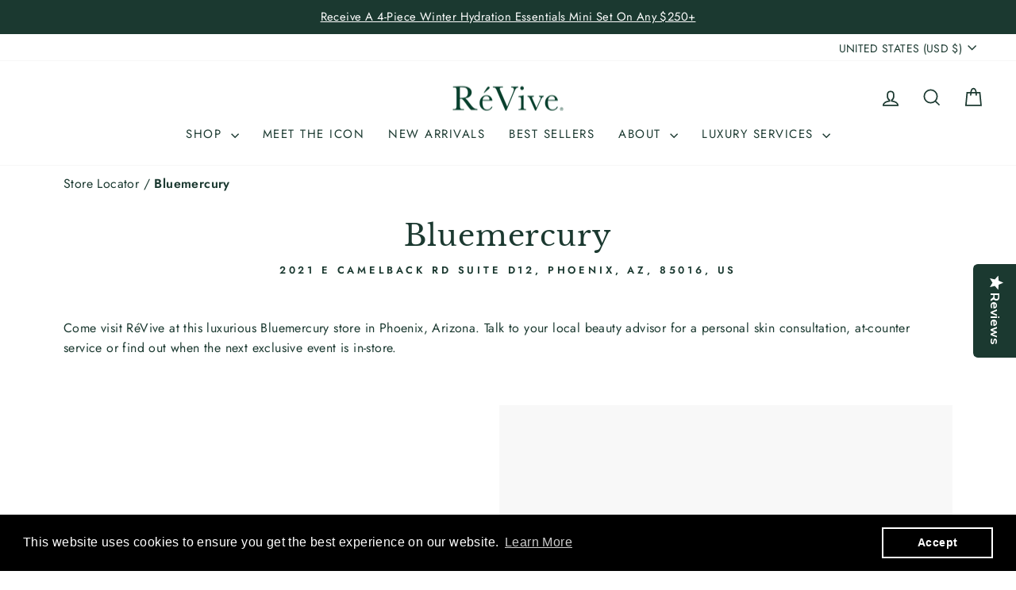

--- FILE ---
content_type: text/javascript
request_url: https://reviveskincare.com/cdn/shop/t/234/assets/custom.js?v=54448519907568877581759161639
body_size: 2051
content:
function DOMready(callback){document.readyState!="loading"?callback():document.addEventListener("DOMContentLoaded",callback)}DOMready(function(){for(var giftBuilderElem=document.querySelectorAll("[class*=gift-builder-slider-]"),i=0;i<giftBuilderElem.length;i++)var flkty=new FlickityResponsive(giftBuilderElem[i],{cellAlign:"left",contain:!0,groupCells:4,prevNextButtons:!0,imagesLoaded:!0,responsive:[{breakpoint:1024,settings:{groupCells:3,prevNextButtons:!0,pageDots:!0}},{breakpoint:768,settings:{groupCells:2,prevNextButtons:!0,pageDots:!1}},{breakpoint:500,settings:{groupCells:1,prevNextButtons:!0}}]});let x_mouse_drag=function(slider){let isDown=!1,startX,scrollLeft;slider.addEventListener("mousedown",e=>{isDown=!0,slider.classList.add("active"),startX=e.pageX-slider.offsetLeft,scrollLeft=slider.scrollLeft}),slider.addEventListener("mouseleave",()=>{isDown=!1,slider.classList.remove("active")}),slider.addEventListener("mouseup",()=>{isDown=!1,slider.classList.remove("active")}),slider.addEventListener("mousemove",e=>{if(!isDown)return;e.preventDefault();const walk=(e.pageX-slider.offsetLeft-startX)*2;slider.scrollLeft=scrollLeft-walk})};document.querySelectorAll(".overflow-x-scroll").length>0&&document.querySelectorAll(".overflow-x-scroll").forEach(function(slider){x_mouse_drag(slider)}),document.addEventListener("click",function(e){if(e.target.matches(".custom-play")){var sectionId=e.target.dataset.target,wrapper=document.getElementById("YouTubeWrapper-"+sectionId),videoId=wrapper.dataset.videoId;wrapper.innerHTML='<div id="YouTubeVideo-'+sectionId+'" class="video-div" data-type="youtube" data-video-id="'+videoId+'"></div>';var player=new theme.YouTube("YouTubeVideo-"+sectionId,{videoId,videoParent:null,autoplay:1,controls:1,style:"sound",playerVars:{fs:1}});player.videoPlayer&&typeof player.videoPlayer.playVideo=="function"&&player.videoPlayer.playVideo(),window["YT_"+sectionId]=player}})});let yotpo2=setInterval(function(){if(document.querySelector(".yotpo-reviews-carousel-widget-container")){let slider=document.querySelector(".yotpo-reviews-carousel-widget-container .yotpo-carousel");slider.querySelectorAll(".review-product-name").forEach(function(el){if(el.innerHTML.includes("/")){let title=el.innerHTML.split("/",2),newTitle=document.createElement("div");newTitle.innerHTML=title[0]+'<p class="yotpo-product-subtitle">'+title[1]+"</p>",el.after(newTitle)}else el.style.display="block"});let fix=setInterval(function(){slider.querySelectorAll(".glide__slide--clone .review-product-name").forEach(function(el){if(el.innerHTML.includes("/")){let title=el.innerHTML.split("/",2),newTitle=document.createElement("div");newTitle.innerHTML=title[0]+'<p class="yotpo-product-subtitle">'+title[1]+"</p>",el.after(newTitle),clearInterval(fix)}})},250);clearInterval(yotpo2)}},1e3),sampleChooser=function(){var sampleLimit=$(".sample-wrapper").data("limit"),selectedSamples=$(".js-added").length;window.location.origin||(window.location.origin=window.location.protocol+"//"+window.location.hostname+(window.location.port?":"+window.location.port:"")),selectedSamples>=sampleLimit?($(".toggle-samples").removeClass("samples-open"),$(".toggle-samples").attr("aria-expanded","false"),$(".samples").removeClass("open"),$(".samples").attr("aria-expanded","false"),$(".js-add-sample").each(function(){$(this).parent().remove()})):selectedSamples>=1&&selectedSamples<sampleLimit?($(".toggle-samples").addClass("samples-open"),$(".toggle-samples").attr("aria-expanded","true"),$(".samples").addClass("open"),$(".samples").attr("aria-expanded","true")):$(".js-add-sample").each(function(){$(this).attr("disabled",!1)}),$(".toggle-samples").on("click keypress",function(e){(e.which==13||e.type=="click")&&($(this).toggleClass("samples-open"),$(this).hasClass("samples-open")?$(this).attr("aria-expanded","true"):$(this).attr("aria-expanded","false"),$(".samples").toggleClass("open"),$(".samples").hasClass("open")?$(".samples").attr("aria-expanded","true"):$(".samples").attr("aria-expanded","false"))})},cartProductAddons=function(){document.querySelectorAll(".cart-addons").forEach(function(item){let clicked=!1;item.addEventListener("click",function(){if(clicked)return;clicked=!0,document.querySelectorAll(".cart-addons").forEach(function(btn){btn!=item&&(btn.classList.add("disabled"),btn.style.pointerEvents="none",btn.style.opacity="0.5")});let formData={items:[{id:Number(item.closest("[data-variant-id]").getAttribute("data-variant-id")),quantity:1,properties:{__timestamp:Date.now()}}]};fetch(window.Shopify.routes.root+"cart/add.js",{method:"POST",headers:{"Content-Type":"application/json"},body:JSON.stringify(formData)}).then(response=>response.json()).then(()=>{refreshCart()}).catch(error=>{console.error("Error:",error),clicked=!1})})}),document.querySelectorAll(".cart-addons--remove").forEach(function(item){item.addEventListener("click",function(e){e.preventDefault();let variantId=Number(item.closest("[data-variant-id]").getAttribute("data-variant-id")),updates={[variantId]:0};fetch(window.Shopify.routes.root+"cart/update.js",{method:"POST",headers:{"Content-Type":"application/json"},body:JSON.stringify({updates})}).then(response=>response.json()).then(()=>{refreshCart()}).catch(error=>{console.error("Error:",error)})})})},gwpValidation=function(){if(document.querySelector("[data-gwps]")){let updates={};document.querySelectorAll("[data-gwps]").forEach(function(el){var id=el.getAttribute("data-gwps"),updateLine={[id]:0};Object.assign(updates,updateLine)}),fetch(window.Shopify.routes.root+"cart/update.js",{method:"POST",headers:{"Content-Type":"application/json"},body:JSON.stringify({updates})}).then(response=>response.json()).then(refreshCart).catch(error=>{console.error("Error:",error)})}},clearCart=function(){if(document.querySelector("[data-clean]")){var cartUrl=window.location.origin+"/cart/clear"+document.querySelector("[data-clean]").getAttribute("data-clean");window.location.href=cartUrl}},refreshCart=function(){fetch(window.Shopify.routes.root+"?sections=main-cart").then(response=>response.json()).then(html=>{document.querySelector("form[id^=CartPageForm]").closest("[id^=shopify-section-template--]").innerHTML=html["main-cart"],reInitForm()});function reInitForm(){let cartPageFormDefault=document.querySelector("form[id^=CartPageForm]"),timestamp=new Date().getTime();cartPageFormDefault.setAttribute("id","CartPageForm-time"+timestamp);let cartPageForm=document.getElementById("CartPageForm-time"+timestamp);cartPageForm&&(fetch(window.Shopify.routes.root+"cart.js").then(response=>response.json()).then(items=>{document.querySelector(".cart-link__bubble-num").innerText=items.item_count}).catch(error=>(console.error("Failed to fetch cart contents:",error),null)),new theme.CartForm(cartPageForm),cartProductAddons(),AOS.refreshHard(),sampleChooser(),gwpValidation(),clearCart(),Shopify.Cart.GiftWrap.reInit())}};document.addEventListener("cart:updated",function(){refreshCart()}),document.addEventListener("DOMContentLoaded",function(){document.querySelector("body").classList.contains("template-cart")&&(sampleChooser(),cartProductAddons(),gwpValidation(),clearCart());const sticky=document.getElementById("addtocart-sticky");if(!sticky)return;const target=document.querySelector(".product-block .add-to-cart"),delta=10;if(!target)return;const getElementTop=el=>el.getBoundingClientRect().top+window.pageYOffset;let targetY=getElementTop(target);const targetHeight=target.offsetHeight,checkVisibility=()=>{document.querySelector(".rc-widget")&&(targetY=getElementTop(target)),(window.scrollY||window.pageYOffset)>targetY+targetHeight+delta?sticky.classList.add("active"):sticky.classList.remove("active")};checkVisibility(),window.addEventListener("scroll",checkVisibility)}),jQuery(document).ready(function($2){$2(".set > h3").on("click",function(){$2(this).hasClass("active")?($2(this).removeClass("active"),$2(this).siblings(".content").slideUp(200)):($2(".set > h3 ").removeClass("active"),$2(this).addClass("active"),$2(".content").slideUp(200),$2(this).siblings(".content").slideDown(200))}),$2(".collection-tabs").length>0&&$2(document).find(".collection-tabs").each(function(){let container=$2(this);container.find(".collection-tabs--tabs li").each(function(){$2(this).on("click touch",function(){let tab=$2(this).attr("data-tab");container.find(".collection-tabs--tabs li").each(function(){$2(this).removeClass("active")}),$2(this).toggleClass("active"),container.find(".grid--uniform").each(function(){$2(this).attr("id")==tab?($2(this).addClass("d-flex"),$2(this).removeClass("d-none")):$2(this).addClass("d-none")})})})});let hideShopPayInstallments=function(){setTimeout(function(){$2(".onetime-radio").length&&($2(".onetime-radio").hasClass("rc-radio--active")?$2(".shopify-payment-terms").show():$2(".shopify-payment-terms").hide())},150)},checkSubscription=function(){let intervalIterations=0,interval=setInterval(function(){($2(".rc-widget").length>0&&$2(".rc-radio").length>0||++intervalIterations===25)&&(clearInterval(interval),hideShopPayInstallments()),$2(".rc-radio").each(function(){$2(this).on("click",hideShopPayInstallments)})},250)};if($2("body").hasClass("template-product")&&checkSubscription(),Shopify.Product=Shopify.Product||{},Shopify.Product.Tabs={},Shopify.Product.Tabs.init=function(container,isModal){container=$2(container),container.find("[id^=shopify-section-product-additional-tabs]").length&&container.find("[id^=shopify-section-product-additional-tabs]").find(".tabs-navigation").each(function(){var active,content,links=$2(this).find("a");active=links.first(),active.parent().addClass("active"),isModal?content=$2(active.attr("href")+"-modal"):content=$2(active.attr("href")),links.not(":first").each(function(){isModal?container.find($2(this).attr("href")+"-modal").hide():container.find($2(this).attr("href")).hide()}),$2(this).find("a").click(function(e){return e.preventDefault(),active.parent().removeClass("active"),content.hide(),active=$2(this),isModal?content=container.find($2(this).attr("href")+"-modal"):content=container.find($2(this).attr("href")),active.parent().addClass("active"),content.show(),!1})})},$2("[id^=ProductSection-template]").length){let container=$2("[id^=ProductSection-template]");Shopify.Product.Tabs.init(container,!1)}});
//# sourceMappingURL=/cdn/shop/t/234/assets/custom.js.map?v=54448519907568877581759161639


--- FILE ---
content_type: application/javascript; charset=utf-8
request_url: https://searchanise-ef84.kxcdn.com/preload_data.4p2L0S8J9R.js
body_size: 9131
content:
window.Searchanise.preloadedSuggestions=['eye cream','eye serum','gift sets','face mask','moisturizing renewal cream','neck cream','rescue elixir','neck serum','brightening serum','eye mask','night cream','day cream','rescue balm','anti-aging oil','foaming cleanser','vitamin c','gift set','lip perioral','enzyme essence','balancing toner','sun protection','welcome gift','spf 50 sunscreen pa','chin mask','fermitif neck','lip balm','travel size','face wash','anti aging','overnight mask','hand cream','advanced lip perioral serum','intensite volumizing serum ultime','vitamin c serum','dark spot','brightening eye cream','hydrogel moisturizer','intensite creme lustre day','révive sensitif renewal cream spf 30','neck renewal','face masks','rescue elixir anti-aging oil','revive moisturizing renewal night cream','moisturizing renewal eye cream','lip serum','peau magnifique serum','face oil','anti aging oil','firming eye cream','masque des yeux','red light','renewal cream','face and body','face cream','eye renewal serum','revive cleanser','fermitif neck renewal','chin contour mask','volumizing serum','intensite complete anti-aging serum','intensite complete','le polish','moisturizing renewal hydrogel','renewal duo','masque de radiance','lip mask','nightly retexturizer','brightening face mask','travel size essentials','enzyme essence daily resurfacing treatment','melting cleanser','retinol products','renewal day cream','under eye','sun cream','anti gravity','perfectif even skin tone cream','revive brightening serum vitamin c niacinamide bio-renewal peptide','chin contour','perfect even skin tone serum','masque de brilliance','cream cleanser','hyaluronic acid','sheet mask','peau magnifique','anti gravity serum','body cream','nightly youth renewal','facial roller','moisturizing renewal','the rescue renewal duo moisturizing renewal cream travel & rescue elixir','sensitif calming serum','sensitive renewal cream','hand renewal cream','renewal oil','peau eye','rescue balm overnight mask','daily resurfacing treatment','anti aging serum','moisturizer day cream','moisturizing renewal cream nightly retexturizer','eye concentrate','sensitif repairing night cream','gel cleanser','revive skin','sun screen','intensité les yeux','body renewal serum','4d hydration','winter gift','fermitif neck renewal cream broad spectrum spf 15 sunscreen','spf 30 moisturizing','renewal serum','moisturizing renewal lotion','the rescue renewal duo','anti-gravity lifting face mask','hyaluronic acid serum','moisturizing renewal day cream','acne gel','essential oils','duo moisturizing set','revive serum','skin filler','soleil superieur spf','perfectif serum','foaming cleanser enriched hydrating wash','rescue duo','renewal duet','eye set','the intense rescue duo intensité crème lustre night & rescue elixir','glow radiance oil','revive masks','intensité les yeux firming eye cream','moisturizing renewal serum','travel set','peau magnifique youth serum','intensite creme lustre night','le polish micro resurfacing','revive x','firming neck serum','face serum','dark spots','anti gravity lifting treatment','duo sets','vitamin c brightening serum','neck mask','moisturizing renewal day cream spf 30','broad spectrum','purifying clay mask','revive oil','intensite complete anti-aging eye serum','revitalizing eye mask','revive acne treatment gel','dark spot treatment','volumizing sheet mask','moisture renewal','révive fermitif neck renewal serum','toner for dry skin','moisturizing renewal cream supreme','ultimate serum','renewal lotion','rescue lip mask','revive perfectif even skin tone serum','skin care','revive renewal glycolic peel','réstorative bundle','dark circles','masque de volume','daily resurfacing','hydrogel serum','even skin tone serum','face roller','retinol serum','intensité crème lustre night firming moisture repair','hydrate & rescue duo','under eyecream','chin lift','day moisturizer','oil set','fine lines','welcome gifts','brightening mask','night mask','skin tone serum','renewal day','renewal set','sensitif calming serum skin barrier repair','hydrating radiance oil','moisturizing renewal oil','the ultimate firming face','renew cream','anti-gravity serum','peau magnifique eye concentrate','soleil superieur broad spectrum spf 50 sunscreen','art jar','best products for wrinkles','revive serums','anti aging eye serum','welcome gift toner','intensive serum','collagen serum','anti-aging serum','facial cleanser','sunscreen for sensitive skin','mineral sunscreen','revive botox face pack','revive cream','advanced lip perioral serum targeted vertical line filler','renewal firming cream','water cream','natural moisturizing','dark spot corrector','sensitive night','superieur body renewal firmin','intensive les yeux','make up','nightly repair booster','intense eye','sensitive moisturizer','intensite creme lustre day spf us','revive gift set','mini gift','anti aging facial creme','night serum','moisturizing lotion','magnifique eye concentrate','sensitif eye','singles day gift','for eyes & fine','the intense','lip set','collagen peptide','revive neck renewal cream','glycolic renewal peel','contouring roller','eye duo','soleil superieur','fermitif chin contour instant tightening peptide mask','revive fermitif-neck-renewal-cream','gel moisturizer','barrier repair','products to tone','rescue renewal duo','all products','correct if','eye gift set','intense rescue','se t','daily cream','le polish micro-resurfacing treatment','perfectif even skin tone cream dark spot corrector broad spectrum spf 30 sunscreen','elixir hydrating radiance oil','travel sets','night renewal','masque de radiance brightening moisture mask','intensite eye','line serum','hydrogel moisturizer hyaluronic acid water cream','balancing toner soothing skin refresher','balancing tone','e ye','skin revive','for travel','intensite volumizing','holiday set','winter hydration set','anti-gravity sheet mask','intensite ritual set','neck cream day','eye dark','firming gift set','revive collagen','the skin prep duo','glycolic acid','rescue elixir deluxe','under eye illuminator','anti gravity face','revive day','face serums','puffy eyes','night neck cream','masque de volûme sculpting and firming mask','treatment gel','revive glow','revive mask','makeup removing','self tan','mini gift set','oily skin','acid serum','hydrating wash','anti age','night body serum','moisturizing lip balm','sensitif renewal','daily moisturizing cream spf 30','facial cream','eye spf','moisture serum','lift mask','renewal eye','moisturizing renewal lotion nightly dual-acid retexturizer gift moisturizing renewal lotion','sensitive eye cream','makeup wash','anti-aging eye serum','essentials gift','face serum firming','volumizing anti-wrinkle face mask','brightening eye serum','hand treatment cream','cream set','eye products','moisturizing and','facial mask','gold mask','intensite complete face serum','firming mask','chin masks','masque des yeux revitalizing eye mask','lip products','intensive eye','brightening masks','eye renewal','the intense rescue duo','sensitif eye cream','micro-resurfacing treatment','body serum','elixir oil','night eye cream','révive skin firming under eye serum','fermitif neck renewal serum firming treatment','intensite volumizing serum ultime targeted skin filler','intensive cream lustre night','peptide neck','eye roller','day cream firming','4d hyaluronic','fade dark spots','ultimate hydration','products under 100','the serum','face creme','firm and','masque de brilliance resurfacing mask','lip balm treatment','brightening moisture mask','sensitive cream','advanced lip','travel ser','anti aging eye','nightly serum','intense duo','sensitive renewal night cream','anti aging eye cream','lustre night','hydration serum','lip lines','moisturizing face and','eye bundle','age oil','révive moisturizing renewal eye cream','mature skin','labor day exclusive','les yeux','moisturizing renewal hydrogel targeted 4d hydration serum','eye firming cream','intensite creme lustre','fermitif neck serum','des yeux','double chin','intensite firming eye cream','intensité volumizing serum','neck firming cream','intensité creme lustre day spf 30','moisturizing renewal night cream','peau magnifique youth recruit serum','revive acne cream','intensite eye cream','summer skin travel','lip lines and wrinkles and','foam cleanser','day moisturizers','gentle cleanser','brightening eye','environmental antioxidant','4d serum','perfectif night even skin tone cream','revive eye serum','eye illuminator','the intensité eye bundle','acid mask','sensitive skin','peau eye concentrate','masque des yeux revitalizing eye mask 30 ml','no more','moisturizer night cream','anti wrinkles','revive eye','glycolic renewal gel','gel eye mask','eye brightening','neck renewal cream','the rescue renewal','moisturizer sets','sun damage','fermitif chin contour','defense renewal serum','le yeux','face lifting','mask duo','firming moisture','skin care routine','face cleanser','and save','day moist','winter nourishing gift','eye care','revive moisturizing renewal cream','renewal face serum','eye oil','intense volumizing serum','rescue elixir 1 oz 30 ml','radiance gift sets','sensitif renewal cream','eye peau-magnifique','intense volumizing serum ultime','masque des yeux deluxe','revive renewal','day cream spf revive','antioxidant serum','all duos','eye revive serum','sensitif repairing night recovery cream for sensitive skin','daytime moisturizers','eye serum eye','exfoliate mask','gently exfoliate','masque des yeux instant','peau magnifique eye concentrate nightly youth renewal','over night','revive set','brightening face mask 5 masks','bio revive lip lines','the perfect duo','anti wrinkle mask','nightly dual','aging oil','online exclusive','firming serums','labor day exclusive gift set','lip care ritual','intensité crème lustre night & rescue elixir','moisturizing renewal oil triple defense hydrator','intensite anti-gravity serum','masque de glaise','lip filler','firming face cream','dry skin','sleep mask','volume mask','serum sets','anti wrinkle','radiance skin cleanser','growth serum','lip care','moisturizing renewal serum nightly repair booster','skin duo','lip perioral renewal serum targeted vertical line repair','eye renewal serum firming booster','revive targeted skin filler','even skin tone','res light','rescue oil','moisturizing renewal eye cream ultra retexturizing hydrator','moisturizing renewal hydrogel serum','moisturizing day cream','eye wrinkles','intense serum','face sunscreen','moisture luxe day cream','micro resurfacing','brightening sheet mask','skincare collection','to firm','fermitif neck renewal cream','revive fermitif','sensitif renewal cream spf 30','night moisturizer','révive gel cleanser gentle purifying wash','revive brightening serum','nightly dual acid','revive melting cleanser','mini set','facial serum','spot corrector','mask des yeux','intensite volumizing lip serums','fermitif neck renewal night cream','revive men','glycolic mask','night creme','intensité les','renewal cream nightly','radiance cleansers','firming daytime moisturizer','day and night','the renewal cream duo','moisturizer for oily skin','antiagin serum','eye masks','perfectif even','replenish moisture','nightly youth','sensitif calming','moisturizer renewal','cream supreme','cleanser gel','revive welcome gift','revive anti aging serums','how to use revive skin care','volumizing eye serum','skin essential','brightening serum skin illuminator','renewal firming','révive intensité moisturizing renewal essence','day creme','mask exfoliators','anti gravity mask','bach mai','essential gift set','intensive eye cream','brightening ritual set','gel x','firming serum','v serum','revive c serum','bright and lift','revive hyaluronic acid water cream hydrogel moisturizer','cleanser gentle purifying wash','firming day cream spf','fermitif neck nighttime','intensite cream for day','and skin bundle','perfectif night even skin tone cream retinol dark spot corrector','melting cleanser makeup removing wash','renewal ritual set','soothing skin refresher','fermitif neck serum & cream duo online exclusive','eye illuminate','eyes cream','mask de brilliance','nightly youth renewal activator','eye cream for dark circles','revive eye cream','fall essentials gift','cream cleanser revive','revive moisturizer','sensitive spf','moisturizers skin','instant de puffing gel eye mask','peptide serum','eye balm','volumizing masks','volumizing cream','value set','eye intensite','sensitif spf','face tool','sensitive day cream','sensitive day','rescue set','eye anti aging','intense volumizing','intense rescue duo','the ultimate firming face & eye serum duo','skin mask','day cream spf','product lip wrinkles','eye sensitif','anti wrinkle face mask','daily renewal cream','glo serum','neck masks','lifting firming serum','even skin tone moisturizers','sculpting cream','neck & chin mask','duo hydr','night cream intensite','eye ream','boosts collagen','intensite eye serum','intensite eye serums','face body','renewal enzyme','firming eye serum','neck night cream','eye cream set','discovery duo','intensite complete eye serum','hydrate and rescue','perfect cream spf','log in','masque de radiance deluxe','brightening face','toner & enzyme essence','under eye cream','intensive creme','moisturizing renewal eye cream deluxe','sign up','intensive volumizing serum','nighttime moisturizing renewal cream','intensite moisturizing lip balm luxe conditioner','intensité complete anti-aging serum deluxe','anti gravity masks','revive renewal serums','summer set','moisture oil','sensitive day creams','moisturizer duo','eye creams','revive eye serum retinol','nite cream','road trip','skin repair','skin care collection','serum face','intense complete','moisturizing renewal lotion nightly dual-acid retexturizer','sign in','revive perioral','revive sensitive renewal cream','revive neck serum','intensite cream','lightweight sunscreen','volume seru','beauty regimen','renewal moisturizers','intensive cream lustre','sensitif neck','crème intensive','lustre cream','daytime moisturizer','brightening cream','nightly activator','fermitif chin','firm neck serum','de peau','cream spf 30','free gift','lightweight moisturizer for summer','skin light','line smoother','spot cream','wrinkle lotion','lip line cream','perfectif day','moisturizing hydrogel','le polishing','even skin','renewal hydrogel','moisturizing for oil skincare','gift mini','sensitif day creams','intensive complete','renewal creme','firming eye crea','fermitif hand','revive moisturizing renewal serum','body shop moisturizer','acid peel','get the glow','intensite cream day','lifting serums','radiance collection','perfect night even','fermitif neck renewal serum duo','youth recruit four','the elixir','replenish moisturizer','night renewal cream','masque radiance','volumizing anti-wrinkle sheet mask','skin texture','brightening sets','foaming cleanser 0.5 0','national moisturizing','skin sets','moisturizing serum','wrinkle reduction','anniversary exclusive','skin ultimate','revive treatment cream skin','is clinical','under eye serum','youthful glow','de luxe','the rescue renewal duo moisturizing renewal cream 50ml & rescue elixir','sensitive night cream','lux collection','intensive moisturizer night','gifts sets','facial red light','moisturizer for','neck night','vip event 30%','daytime cream with sunscreen','dual acid','winter hydration','skin serums and c','renewal mask','sun damage night cream','the rescue duo','serum set','revolve contouring massage roller','filling spheres','facial oil','gel cleanser gentle purifying wash','revive hydrating','anti gravity sheet mask','book spa','face and eye','brightening ritual set 480 value','magnifique concentrate','révive perfectif night even skin tone cream','face crem','rescue lip mask rescue lip mask','anti-gravity sheet mask 5-pack','the intensité eye duo','moisturizing renewal cream 15ml','lip overnight','intensive moisturizer','travel toner','eye intensite-les-yeux','moisturizing renewal eye cream 0.5','intensité les yeux deluxe','révive intensité les yeux','the renewal duo','rescue renew duo','the rescue','masque de yeux','revive vitamin c brightening serum','spf 50 broad spectrum','moisture and serum','masque des yeux instant mask 6 pack','6 fall essentials','soleil face','moist renewal cream','perioral serum','cream for v-day','sun protection 50','revive moisturizing','firming day cream spf 30%','roller massage tool','lip masque','travel size firming travel size','all serums','revive dry','and bundle','best eye serum for dark circles','soleil superiéur broad spectrum spf 50 sunscreen pa','rescue lip mask overnight treatment','révive perfectif night serum retinol dark spot corrector','intensité volumizing serum ultime deluxe','neck renewal day','sensitif repairing night cream recovery for sensitive skin','the potent peau duo peau magnifique youth renewal recruit system and serum','revive ex','intense lip','lifting treatment serums','brown spot','gift with purchase','vit c','eye cream spf','cream day','revive des yeux','makeup revive skin','révive intensité complete anti-aging serum 30 ml','revive spf moisturizers','firming moisturizer','revive eyecream','l cream','sensitive serum','set serum','oil duo','firming night','is the in revive overnight skin mask','magnifique serum','revive firming eye cream','hydrate radiant oil','eye serum for puffy eyes','daily protection','intensite serum','glycolic acid foaming cleanser','mask collection','hydrating day cream','line vertical','face and eye cream','night rescue','hydrogel moisturizer 1.7','brightening serum deluxe','g of','intense cream','rescue lip','moisturizing renewal night','revive intensite-les-yeux','bio-renewal technology','firming eye cream size','fermitif hand renewal cream','eye gel','moisturizing renewal cream day','stem cell','intensité anti gravity','creme cleanser','moisturizing cream renewal duo','face & body','renewal neck','moisture boost','firming lotion','red light serum','skin refresher','lustre day','oil cream','skin oils','lip plump','mask de radiance','intense night','gentle face cleanser','rescue renewal','face spa','skin saving balm','firming moisture repair','vitamin crown\'s','the skin prep','clay mask','neck day','perfectif cream spf','fermitif chin contour mask','cleanser creme','intensite lustre night','overnight mas','skin masks','under eyes cream with spf','renewal eye cream','pre makeup','facial cleansing','superieur body','superior skin','hand cre','firming repair','skin balancing-toner','moisture peel','rough skin','repairing night cream','spf cream','anti aging cream','skin gel','masque de glaise purifying clay mask','lifting face mask','duo set','summer radiance travel','intense creme lustre','night repair','hydrating repair cream','intensive complete anti aging serum','rescue elixir anti-aging oi','targeted vertical','eye mask masque','creme lustre night','chin lifting','nightly moisturizing','dark spot corrector serum','skin tight mask','perfectif even skin tone serum dark spot correcto','lip duo','sensitivity serum','revive perfectif night even skin tone','under eye spf','radiance duo','nightly cream supreme','révive intensité complete','targeted skin filler','neck renewal serum','revive nightly repair booster','lip treatment','intense les','eye cover up','nite serum','less puffy','body renewal firming cream','firm it','skin brightening','new brightening mask','eye moisturizers','revive elixir','intensite line renewal serum','revive neck','moisturizing renewal cream suprême nightly retexturizer','formulated ph-balanced','volumizing mask','firming facial cream','lip light','vitamin c brightening','is it product','moisturizer renewal cream nighttime','révive instant de-puffing gel eye mask','overnight rescue balm','sculpting and volume mask','intensite night','renewal eye serum','intensive volumizing skin','hydrating face moisturizer for sensitive skin','fermitif neck renewal serum','intensive night','daytime hydration','sensitif repairing night cream recovery for','révive eye renewal serum firming booster','youth activator','skin better','face oul','moisture daytime','cleanser under 100','revive lip','skin health','blue light','mask for skin','cleanse duo','anniversary sag','eye daily','moisturizing toner','nec serum','the ultimate hydration duo','nightly repair','face moisturizer','creams for eyes','anti-aging cream for wrinkles','face clarity','mark gel','skin firming serum','enzyme moisturizer','perfect skin tone serum','sensitif eye serum','eye conce','elixir hydrating oil','eye makeup','daily renewal','intensite face and eye serum','night neck','superiéur broad spectrum spf 50 sunscreen pa','masque balm','contouring massage roller','fermitif serum','oil free','neck renewal cream spf 15','révive intensité complete anti-aging serum','révive moisturizing renewal cream nightly retexturizer','delivery fee','perfectif night even-toned','soleil superieur body spf 50','nightly renewal serum','intensive moisturizing lip balm','daily cellular','sensitive renewal','intensive cream','revive rewards','revive retexturizer','eye care bundle','calming serum','moisture mask','facial up','eye cream for','anti-gravity lifting','skin discoloration','revive peau magnifique serum nightly youth renewal activator','renewal cream duo','hydrating gel','new in','and skincare','sculpting & firming mask','targeted 4d hydration serum','overnight masque','volumizing anti-wrinkle sheet mask 5-pack','serum in','perfect if serum','anti-gravity lifting face mask、','discovery duo best-selling travel size essentials for day & night','revive moisture face mask','revive us','the renewal oil','triple defense hydrator','anti age oil','intensite cream lustre night','elixir anti-aging oil','firming eye creme','advanced lip serum','serum should use','anti wrinkle serums','brightening face mask 5-pack','moisturizing anti-aging','men skin set','winter hydration essentials','discovery duo best-selling travel size essentials for day & night 130 value','revive renewal day cream','anti face mask','rescue elixi','am lose','revive overnight','revive overnight mask','masque brilliance','oil travel size','brightening face mask uses','revive elixir radiance','eye serum dark circles','discovery duo for day','discovery duo day cream','new treatment','treatment for the body','anti-wrinkle serum','firming spf','revive fermitif cream','anti-aging & renewal','moisture renewal hydrogel','summer friday','day and night cream','perfect even tone cream night','repair serum','revive firming serum','intensite spf 30','travel sunscreen','special mask','volumizing lip','moisturizing oil','brighten set','hydrate rejuvenate','glow radiance','anti-aging eye cream','lip eye','lifting serum','rescue in anti-aging oil','cream lustre','peau vive','advanced eye','skin renewal','body creme','supreme cream','sensitive calming serum','so skin healthy-looking','night wrinkle cream','intensite complete serum','winter set','resurfacing mask','revive hydration','red and blue ligh','intensite yeux','révive advanced lip perioral serum','holiday gift','super c serum','eye gel mask','revive sunscreen','oils to','light panel','defensi antioxidant booster','advanced wrinkle corrector','moisturizing day cream supreme','révive sensitif repairing night cream','revive eye products','lip treatments','masque de radiance brightening','skin tone cream','revive treatment cream','wrinkle treatment','firming eye crease','perfect day','day cream face','revitalizing serum','firming cream','winter black','revive hydrogel','eyes badge','elixir radiance oil','anti a get','lifting mask','enzyme essence toner','mask sheet','cle de peau','sensitif calming serum skin','eye firming','oil eye','gently exfoliate skin with','led lip','volumizing anti-wrinkle sheet mask 5-pack gift','eye sunscreen','moisturizing eye creme','best for wrinkles','best oil for','intense complete eye','intensive anti aging eye','moisturizer w spf','oil of','to apply','revitalizing eye serum','renewal masks','enzyme cleanser','perfect night even cream','recovery cream','firming moisture cream','free returns','neck firming','recruit system','de-puffing gel eye mask','gravity sheet mask','renewal ritual','moisturizing renewal day cream spf 30 broad spectrum','revive face','puffy eye','revive line serum','best-selling travel','intensite set','renewal gel','perfectif night','youth renewal','cleanser enriched','intensite moisturizing','soleil superieur face','instant effect','masque des','face cream uv','daily c and e','serums and oil','moisturizing renewal serums','night lustre','sensitif eye creams','brightening eye cream under illuminator','hand treatment','eye seru','nighttime moisturizing','lip rescue','gravity mask','volumizing mas','peau magnifique eye concentrate nightly youth rene','face moisturizer with spf','oz this best-selling duo features','filler set','revive sensitif repairing night recovery cream for sensitive skin','perfect night cream','triple acid','anti-gravity sheet','sensitive even skin tone cream','ritual set','volumizing travel sets','instant de-puffing gel eye masks','intensite crea','single face masks','targeted vertical line treatment','2 lifting masks','lifting masks','masque de brilliance resurfacing','renewal on the moisturizing renewal','renew and refirm duo','peau face and eye duo','full size','lip overnight treatment','renewal dual','free express','rescue renew','intensit creme','rich cream','de soleil','the rescue renewal duo moisturizing renewal cream','intense ser','full mask','fermitif chin mask','ingredients in','duo travel','peel mask','lip renewal','plumping for','moisturizing face','under eye concentrate','facial exfoliate','revive duo','massage oil','peau eye serum','hand duo','moisturizing mask','hands are','hydrogel moisturizer 200 ml','face and body and','spf broad spectrum 1.7 oz','barrier cream','neck cream am','intensive eye serum','intense volume','facial sunscreen','renewal supreme','masque des yeux instant mask 6','intensive volumizing','eye renewal serum 15ml','youth oil','day an dark','night renewal serum','fermitif night cream','vertical line filler','masque des yeux instant mask','hydrogel targeted','moisturizing renewal cream broad spectrum','enriched hydrating wash','soleil spf','sensitif repairing','holiday gift sets','lift pro','nighttime renewal','body cream with','anti gravity lifting','best products','anti gravity serum serum','renewal cream night','cream lustre night','intense cream lustre night','rene we’ll cream','tone serums','how do','anti aging seen','intense creme lustre day firming','night oil','all cleansers','revive super food','hydrate & rescue rescue elixir','gentle foaming','masque eye','anti aging routine','anti aging night oil','brighten serum','révive sensitif calming serum','révive moisturizing renewal serum nightly repair booster','retinol rescue cream','alf spf','even skin corrector','under eye brightening serum','eye masque','travel neck','masque de brilliance resurfacing multi-acid mask','masque de glaise purifying clay masque','brightening serum vitamin c niacinamide','brightening brightening serum vitamin c','moisturizing night','renewal glycolic peel','sensitive repairing night cream','moisturizing renewal get','renewal firming cream body','anti gravity serum lifting treatment','intensite anti gravity serum','gravity serum','vitamin x','moisturizing renewal cream travel','masque de you','revive resurfacing','mask peel','elasticity boost','i s','complete anti-aging','moisture renewal renewal','eye cream intensite-les-yeux','acid f','vitamin e','sensitif renewal cream daily cellular protection broad spectrum spf 30','enriched hydrating','perfectif even skin tone serum & dark spot corrector','firming under eye serum eye renewal serum & under eye corrector','nightly repair serum','night youth','renewal cream suprême','foaming clean','head and shoulder','redness-prone skin','xfoliate mask','revive intense volumizing serum','fermitif face renewal serum firming treatment','intensite duos','serums in vial','serum anti aging serum','balancing toner moisturizing renewal','balancing toner moisturizing renewal cream','perfect even skin serum','neck renewal day cream spf 15 for daytime protection','deep cleansing','neck renewal day cream','just cream','single eye','revive balm','for revive','skin firming','eye night','nightly renewal cream','nightly eye concentrate','revive and conditioner','overnight balm','the instant','eye cream lift','intensite volumizing night cream','perfectif even skin tone serum','creme day','advanced lip perioral serum 15ml','fermitif chin contour mask single 1','daytime moisturizer spf','perfect duo','masque des cleanser','revive le polish','even tone','lip conditioner','eye and lip activator','revive perfect skin moisturizing lotion','peptide lip','set daytime','skin soothing gel','skin soothing','soothing gel','serum c brightening','advanced serum','retexturizing hydrator','revive moisture oil','fine lines around','neck duo','serum for puffy eyes','daily firming serum','peptide serum stick','eve skin tone cream','skin prep','the iconic day intro set','revive anti-aging','hand renewal','sensitive skin moisturizers','anti aging neck cream','anti aging neck','firming travel set','firming travel','defensif environmental antioxidant booster','c serum','c+f serum','renewal under eye cream','pm cream','overnight mask delivers','dark spot cream','skin brightness','eye mask dark circles','moisturizing renewal cream lightweight','spf broad','peau serum','lip masks','renewal day and night','fermitif neck renewal cream spf15','dark spot spf','revive nightly serum','cream for lips','and conditioner','peau magnifique 28-day treatments','eye renewal cream','intensive creme night','daily cream with spf','hydrator serum','resurfacing multi-acid mask','brightening duo','spot treatment','skincare duo','moisturizer with spf','intensite creme lustre revive','targeted skin','intense night creme','day cream spf 30','day cream sof','revive vitamin c','body gel','intensite anti aging collection','volumizing serum ultime','under eye ba','fermitif neck renewal night cream firming moisturizer','the lifting chin & eye mask set fermitif chin contour mask & masque des yeux instant de-puffing gel eye mask','on the bright side trio online exclusive','eye renewal duo moisturizing renewal eye cream & eye renewal serum','moisturizing renewal cream nightly retexturizer set','the ultimate firming','the intense rescue','the lifting chin & eye mask set fermitif chin contour mask & masque des yeux','anti aging filler','rescue elixir anti-aging oil set','firming eye','toner set','light moisturizer','eye renewal duo','day cream set','contouring massage','moisturizing renewal nightly','product for','anti-wrinkle cream','nasolabial lines','revive fermitif neck renewal cream spf 15','creme do a','for loss','serum for vertical lip lines','peau magnifique youth recruit','ultra retexturizing','re pair','creme hydrating cream','lifting treatment','le serum','neck roller','youth recruit','live event','revive sheet masks','skin tone serums','anti-gravity sheet masks','anti gravity sheet masks','anti gravity serums','renewal cream 50','moisture renewal eye cream','moisturizer veil','water gel','anti dark','glo revive','eye massage','dark soot','facial cle','vitamin c cleanser','rescue balm ml','all eyes','intensive les eye','moisturizing eye renewal serum','spf hand','skin barrier','moisturizing renewal day','glow revive lift concentrate','perfectif even skin','revive les yeux eye cream','moisturizing supreme','hydrate and rescue duo','rescue hydrate and rescue duo','v c','neck lifting','rich rescue','volumizing serum filler','repair soothing','filler eye','correcting cream','masque de glaise & masque de radiance duo','hyaluronic acid water','recovery balm','eye retinol','hours day','sensitif neck cream','skin prep duo','triple defense','skin repair toner','brightening c cream','hand therapy','skin polish','de radiance','perfectif even cream','anti eye','peau magnifique eye concentrate and','moisturizing renewal eye','cream duo','use on face','enzyme essence revive','lipstick bleeding','be concentrate magnifique','masque de radiance delux','intensité crème','revive after 60','day cream night cream','revive dark spot serum','collection red','moisture w spf','dark spot serum','hydrating moisturizing','ntensité crème lustre night','night cream retinol','peau face & eye duo peau magnifique eye concentrate and serum','night face','night face cream','full size balm','rescue elixir & moisturizer','facial moisturizers','renew duet','mini gifts','rescue balancing-toner','make des yeux','cleanser cleanser creme','lip balm luxe conditioner','hydrogel duo set','instant tightening mask','révive foaming cleanser enriched hydrating wash','sensitif cream spf 30','gift gift','ey serum','aluminum oxide crystals','moisturizing renewal cream spf 30','vertical lip lines','neck moisturizer','intensite complete anti aging serum','hydrogel acid water cream','rescue anti aging oil','deeply hydrating','revive eye renewal serum','revive moisturizing hydrogel','face was','nzyme essence','is revive sunscreen','peptide face','hydro serum','intensite serum yeux','fermitif neck spf15','peau youth renewal system','réfine & réfirm le polish & masque de volûme duo','revive lip oils','hydrogel gel','eye puffiness','anti oil','soleil supérieur face spf 50','travel face','intensite creme lustre spf 30','rescue balm overnight masks','firming moisture cream with broad','natural moisture','revive eye cream for face and neck','renewal oul','perfectif cream','firming faves mini','sensitive toner','clear skin','where to buy','fermitif neck & hand duo online exclusive','me am','chin contouring mask','intense crème day','sensitive moisturizer cream','products for','intensive firming','lip ines','day neck cream','neck essentials set','hydrogel moisturizer 4d hyaluronic water cream','moisturizing renewal day cream pa spf30','eye cream eye serum','intensive complete aging','turizing renewal eye cream','intensite volumizing serum ultimate','vitamin c niacinamide peptide','vitamin c niacinamide','moisture renewal day','dark spots skin','fermitif chin contour instant tightening peptide mask 6 pack','revive soleil','moisturizing renewal eye cream ultra','summer of love','brilliance révive','perfect eye cream','enzyme sets','renewal daily cream w spf 30','rescue complete','elasticity day spf 30','intensité crème lustre day firming moisture cream broad spectrum spf 30 sunscreen','skin fuller','serum neck','revive k cream','rescue elix','neck lift','moisturizing renewal cream spf','vit c eyes cream','day cream travel','body serums','lines around','gel eye','moisturizer spf 15','rescue balm mask','be cream','de puffi g','daytime moisture with sunscreen','sunscreen spf','antioxidant booster','ultra moisturizer','eye lifting','face balm','cream for sensitive skin','revive lotion','moisturizer with sunscreen','rescue night','sun spot','glycolic peel','gel calming','moisturizing renewal day cream spf 30 broad spectrum uva & uvb sunscreen','intensive yeux','revive active','lip line','so products','gift with 250','massage roller','fermitif chin & neck duo','perfectif even serum','peptide eye mask','moisturizing renewal lotion nightly retexturizer','contour mask','your body','travel pack','day cream luxe','serum facebook','perfect even skin tone','perfectif night cream','body renewal serum superieur','cleanser for sensitive skin','bio-renewal peptide','gel cream mini','gel cream','lip lotion','buy more save more','lip red light','intensité crème lustre day firming moisture cream','soleil superiéur broad spectrum','intensité moisturizing lip balm','for sensitive','révive intensité moisturizing lip balm luxe conditioner','enzyme essence daily resurfacing','spf eye cream','summer essentials','summer s','perfectif correcting','contour gel','facial firming','reviv serums','moisturizing nightly retexturizer','serum night','revive hand cream','correct crepiness','cream face wash','eye serums','peau magnifique youth recruit renewal system','transform serum','age cream','sun protection duos','red light lip','skin lotion','day serum','mask face','renew elixir','eye cream pen','revive masque','moisturizing eye cream','intensive day','peau magnifique youth','intensite day','defense eye revive','retinol dark','neck to for','body spf','revive oils','toner for aging skin','foaming skin cleanser travel','moisturizing daily renewal day cream','skin clarity','eye cream with','complete anti-aging serum','intensive night cream','glow and','renewal creme set','renewa cre','perfect even tone cream','cleanser duo','memorial day','body sunscreen','glow oil','eye glow','intensite anti-aging','size advanced','a step','body firming','line filler','eye and','masque yeux','revive therapy','ultimate lip','bio volumizing','serum toner','repairing night cream recovery for sensitive','eye contour','peau face','sensitive moisturizing','exclusive combination','combination increase','revive rescue balm overnight mask','supreme & eye','supreme face','size essentials','moisture nightly','eye customize','sunscreen under 200','moisturizing cream','spf moisturizer','hyaluronic acid water cream','skin tone','day and night serum','even tone serum','biomimetic bio-renewal peptide','ice cream','t even skin tone serum','how to','serum for oily skin','face day cream','age spots','fermitif hand renewa','day spf 30','cream 30 spf','moisturizer oil','revive moisturizing day cream','best moisturizers','moisturizing duo','intensive volumizing serum ultime','day cream for neck','intense renewal serum','best cleanser for skin','delivery technology','volumizing technology','mask volume','even skin serum','gel face mask','firming eye booster','revive sensitif eye cream spf','bio firming','moisture renewal lotion','face lifting serum','uneven serum','eye cream dark circles','moisturizing renewal loss','intensit serum','renewal night cream','enzy essence','：sensitif calming serum skin repair','lip wrinkles','night creams','sensitif renewal cream nightly repair','how have','do reward','peptide moisturizer','eye renewal serum booster','eye renewal serum foaming','melting v','sunscreen for body and face','c cream','révive sensitif renewal cream nightly repair','to for','duo sun cream','skin soothing serum','lifting chin','defense renewal','body exfoliators','sensitif power duo sensitif day & night cream','body shop cream','hydrating wash travel','skin serum','men skin care oily skin','renewal nightly','eye cre','night retexturizing','gel gel','under eye wrinkles','eye sensitive serum','intensive day creme with','from face'];

--- FILE ---
content_type: application/javascript; charset=utf-8
request_url: https://api.mapbox.com/mapbox-gl-js/plugins/mapbox-gl-geocoder/v4.4.0/mapbox-gl-geocoder.min.js
body_size: 17096
content:
!function(e){if("object"==typeof exports&&"undefined"!=typeof module)module.exports=e();else if("function"==typeof define&&define.amd)define([],e);else{var t;t="undefined"!=typeof window?window:"undefined"!=typeof global?global:"undefined"!=typeof self?self:this,t.MapboxGeocoder=e()}}(function(){var e;return function(){function e(t,n,r){function i(o,a){if(!n[o]){if(!t[o]){var u="function"==typeof require&&require;if(!a&&u)return u(o,!0);if(s)return s(o,!0);var l=new Error("Cannot find module '"+o+"'");throw l.code="MODULE_NOT_FOUND",l}var c=n[o]={exports:{}};t[o][0].call(c.exports,function(e){return i(t[o][1][e]||e)},c,c.exports,e,t,n,r)}return n[o].exports}for(var s="function"==typeof require&&require,o=0;o<r.length;o++)i(r[o]);return i}return e}()({1:[function(e,t,n){"use strict";function r(e){this.origin=e.origin||"https://api.mapbox.com",this.endpoint="events/v2",this.access_token=e.accessToken,this.version="0.2.0",this.sessionID=this.generateSessionID(),this.userAgent=this.getUserAgent(),this.options=e,this.send=this.send.bind(this),this.countries=e.countries?e.countries.split(","):null,this.types=e.types?e.types.split(","):null,this.bbox=e.bbox?e.bbox:null,this.language=e.language?e.language.split(","):null,this.limit=e.limit?+e.limit:null,this.locale=navigator.language||null,this.enableEventLogging=this.shouldEnableLogging(e),this.eventQueue=new Array,this.flushInterval=e.flushInterval||1e3,this.maxQueueSize=e.maxQueueSize||100,this.timer=this.flushInterval?setTimeout(this.flush.bind(this),this.flushInterval):null,this.lastSentInput="",this.lastSentIndex=0}var i=e("nanoid");r.prototype={select:function(e,t){var n=this.getSelectedIndex(e,t),r=this.getEventPayload("search.select",t);if(r.resultIndex=n,r.resultPlaceName=e.place_name,r.resultId=e.id,(n!==this.lastSentIndex||r.queryString!==this.lastSentInput)&&-1!=n&&(this.lastSentIndex=n,this.lastSentInput=r.queryString,r.queryString))return this.push(r)},start:function(e){var t=this.getEventPayload("search.start",e);if(t.queryString)return this.push(t)},keyevent:function(e,t){if(e.key&&!e.metaKey&&-1===[9,27,37,39,13,38,40].indexOf(e.keyCode)){var n=this.getEventPayload("search.keystroke",t);if(n.lastAction=e.key,n.queryString)return this.push(n)}},send:function(e,t){if(this.enableEventLogging){var n=this.getRequestOptions(e);this.request(n,function(e){return e?this.handleError(e,t):t?t():void 0}.bind(this))}else if(t)return t()},getRequestOptions:function(e){return Array.isArray(e)||(e=[e]),{method:"POST",host:this.origin,path:this.endpoint+"?access_token="+this.access_token,headers:{"Content-Type":"application/json"},body:JSON.stringify(e)}},getEventPayload:function(e,t){var n;n=t.options.proximity?[t.options.proximity.longitude,t.options.proximity.latitude]:null;var r=t._map?t._map.getZoom():null,i={event:e,created:+new Date,sessionIdentifier:this.sessionID,country:this.countries,userAgent:this.userAgent,language:this.language,bbox:this.bbox,types:this.types,endpoint:"mapbox.places",proximity:n,limit:t.options.limit,mapZoom:r,keyboardLocale:this.locale};return"search.select"===e?i.queryString=t.inputString:"search.select"!=e&&t._inputEl?i.queryString=t._inputEl.value:i.queryString=t.inputString,i},request:function(e,t){var n=new XMLHttpRequest;n.onreadystatechange=function(){if(4==this.readyState)return t(204==this.status?null:this.statusText)},n.open(e.method,e.host+"/"+e.path,!0);for(var r in e.headers){var i=e.headers[r];n.setRequestHeader(r,i)}n.send(e.body)},handleError:function(e,t){if(t)return t(e)},generateSessionID:function(){return i()},getUserAgent:function(){return"mapbox-gl-geocoder."+this.version+"."+navigator.userAgent},getSelectedIndex:function(e,t){if(t._typeahead){var n=t._typeahead.data,r=e.id;return n.map(function(e){return e.id}).indexOf(r)}},shouldEnableLogging:function(e){return!1!==e.enableEventLogging&&((!e.origin||-1!=e.origin.indexOf("api.mapbox.com"))&&(!e.localGeocoder&&!e.filter))},flush:function(){this.eventQueue.length>0&&(this.send(this.eventQueue),this.eventQueue=new Array),this.timer&&clearTimeout(this.timer),this.flushInterval&&(this.timer=setTimeout(this.flush.bind(this),this.flushInterval))},push:function(e,t){this.eventQueue.push(e),(this.eventQueue.length>=this.maxQueueSize||t)&&this.flush()},remove:function(){this.flush()}},t.exports=r},{nanoid:30}],2:[function(e,t,n){t.exports={fr:{name:"France",bbox:[[-4.59235,41.380007],[9.560016,51.148506]]},us:{name:"United States",bbox:[[-171.791111,18.91619],[-66.96466,71.357764]]},ru:{name:"Russia",bbox:[[19.66064,41.151416],[190.10042,81.2504]]},ca:{name:"Canada",bbox:[[-140.99778,41.675105],[-52.648099,83.23324]]}}},{}],3:[function(e,t,n){"use strict";function r(e){this._eventEmitter=new a,this.options=o({},this.options,e),this.inputString="",this.fresh=!0,this.lastSelected=null}var i=e("suggestions"),s=e("lodash.debounce"),o=e("xtend"),a=e("events").EventEmitter,u=e("./exceptions"),l=e("@mapbox/mapbox-sdk"),c=e("@mapbox/mapbox-sdk/services/geocoding"),h=e("./events"),p=e("./localization"),f=e("subtag");r.prototype={options:{zoom:16,flyTo:!0,trackProximity:!0,minLength:2,reverseGeocode:!1,limit:5,origin:"https://api.mapbox.com",enableEventLogging:!0,marker:!0,mapboxgl:null,collapsed:!1,clearAndBlurOnEsc:!1,clearOnBlur:!1,getItemValue:function(e){return e.place_name},render:function(e){var t=e.place_name.split(",");return'<div class="mapboxgl-ctrl-geocoder--suggestion"><div class="mapboxgl-ctrl-geocoder--suggestion-title">'+t[0]+'</div><div class="mapboxgl-ctrl-geocoder--suggestion-address">'+t.splice(1,t.length).join(",")+"</div></div>"}},onAdd:function(e){if(this._map=e,this.setLanguage(),this.options.localGeocoderOnly||(this.geocoderService=c(l({accessToken:this.options.accessToken,origin:this.options.origin}))),this.options.localGeocoderOnly&&!this.options.localGeocoder)throw new Error("A localGeocoder function must be specified to use localGeocoderOnly mode");this.eventManager=new h(this.options),this._onChange=this._onChange.bind(this),this._onKeyDown=this._onKeyDown.bind(this),this._onBlur=this._onBlur.bind(this),this._showButton=this._showButton.bind(this),this._hideButton=this._hideButton.bind(this),this._onQueryResult=this._onQueryResult.bind(this),this.clear=this.clear.bind(this),this._updateProximity=this._updateProximity.bind(this),this._collapse=this._collapse.bind(this),this._unCollapse=this._unCollapse.bind(this),this._clear=this._clear.bind(this),this._clearOnBlur=this._clearOnBlur.bind(this);var t=this.container=document.createElement("div");t.className="mapboxgl-ctrl-geocoder mapboxgl-ctrl";var n=this.createIcon("search",'<path d="M7.4 2.5c-2.7 0-4.9 2.2-4.9 4.9s2.2 4.9 4.9 4.9c1 0 1.8-.2 2.5-.8l3.7 3.7c.2.2.4.3.8.3.7 0 1.1-.4 1.1-1.1 0-.3-.1-.5-.3-.8L11.4 10c.4-.8.8-1.6.8-2.5.1-2.8-2.1-5-4.8-5zm0 1.6c1.8 0 3.2 1.4 3.2 3.2s-1.4 3.2-3.2 3.2-3.3-1.3-3.3-3.1 1.4-3.3 3.3-3.3z"/>');this._inputEl=document.createElement("input"),this._inputEl.type="text",this._inputEl.className="mapboxgl-ctrl-geocoder--input",this.setPlaceholder(),this.options.collapsed&&(this._collapse(),this.container.addEventListener("mouseenter",this._unCollapse),this.container.addEventListener("mouseleave",this._collapse),this._inputEl.addEventListener("focus",this._unCollapse)),(this.options.collapsed||this.options.clearOnBlur)&&this._inputEl.addEventListener("blur",this._onBlur),this._inputEl.addEventListener("keydown",s(this._onKeyDown,200)),this._inputEl.addEventListener("change",this._onChange),this.container.addEventListener("mouseenter",this._showButton),this.container.addEventListener("mouseleave",this._hideButton),this._inputEl.addEventListener("keyup",function(e){this.eventManager.keyevent(e,this)}.bind(this));var r=document.createElement("div");r.classList.add("mapboxgl-ctrl-geocoder--pin-right"),this._clearEl=document.createElement("button"),this._clearEl.setAttribute("aria-label","Clear"),this._clearEl.addEventListener("click",this.clear),this._clearEl.className="mapboxgl-ctrl-geocoder--button";var o=this.createIcon("close",'<path d="M3.8 2.5c-.6 0-1.3.7-1.3 1.3 0 .3.2.7.5.8L7.2 9 3 13.2c-.3.3-.5.7-.5 1 0 .6.7 1.3 1.3 1.3.3 0 .7-.2 1-.5L9 10.8l4.2 4.2c.2.3.7.3 1 .3.6 0 1.3-.7 1.3-1.3 0-.3-.2-.7-.3-1l-4.4-4L15 4.6c.3-.2.5-.5.5-.8 0-.7-.7-1.3-1.3-1.3-.3 0-.7.2-1 .3L9 7.1 4.8 2.8c-.3-.1-.7-.3-1-.3z"/>');return this._clearEl.appendChild(o),this._loadingEl=this.createIcon("loading",'<path fill="#333" d="M4.4 4.4l.8.8c2.1-2.1 5.5-2.1 7.6 0l.8-.8c-2.5-2.5-6.7-2.5-9.2 0z"/><path opacity=".1" d="M12.8 12.9c-2.1 2.1-5.5 2.1-7.6 0-2.1-2.1-2.1-5.5 0-7.7l-.8-.8c-2.5 2.5-2.5 6.7 0 9.2s6.6 2.5 9.2 0 2.5-6.6 0-9.2l-.8.8c2.2 2.1 2.2 5.6 0 7.7z"/>'),r.appendChild(this._clearEl),r.appendChild(this._loadingEl),t.appendChild(n),t.appendChild(this._inputEl),t.appendChild(r),this._typeahead=new i(this._inputEl,[],{filter:!1,minLength:this.options.minLength,limit:this.options.limit}),this.setRenderFunction(this.options.render),this._typeahead.getItemValue=this.options.getItemValue,this.options.trackProximity&&(this._updateProximity(),this._map.on("moveend",this._updateProximity)),this.mapMarker=null,this._handleMarker=this._handleMarker.bind(this),this._mapboxgl=this.options.mapboxgl,!this._mapboxgl&&this.options.marker&&(console.error("No mapboxgl detected in options. Map markers are disabled. Please set options.mapboxgl."),this.options.marker=!1),t},createIcon:function(e,t){var n=document.createElementNS("http://www.w3.org/2000/svg","svg");return n.setAttribute("class","mapboxgl-ctrl-geocoder--icon mapboxgl-ctrl-geocoder--icon-"+e),n.setAttribute("viewBox","0 0 18 18"),n.setAttribute("xml:space","preserve"),n.setAttribute("width",18),n.setAttribute("height",18),n.innerHTML=t,n},onRemove:function(){return this.container.parentNode.removeChild(this.container),this.options.trackProximity&&this._map.off("moveend",this._updateProximity),this._removeMarker(),this._map=null,this},_onKeyDown:function(e){if(27===e.keyCode&&this.options.clearAndBlurOnEsc)return this._clear(e),this._inputEl.blur();var t=e.target&&e.target.shadowRoot?e.target.shadowRoot.activeElement:e.target;if(!(t?t.value:""))return this.fresh=!0,9!==e.keyCode&&this.clear(e),this._clearEl.style.display="none";e.metaKey||-1!==[9,27,37,39,13,38,40].indexOf(e.keyCode)||t.value.length>=this.options.minLength&&this._geocode(t.value)},_showButton:function(){this._typeahead.selected&&(this._clearEl.style.display="block")},_hideButton:function(){this._typeahead.selected&&(this._clearEl.style.display="none")},_onBlur:function(e){this.options.clearOnBlur&&this._clearOnBlur(e),this.options.collapsed&&this._collapse()},_onChange:function(){var e=this._typeahead.selected;if(e&&e.id!==this.lastSelected){if(this._clearEl.style.display="none",this.options.flyTo){var t;if(e.properties&&!u[e.properties.short_code]&&e.bbox){var n=e.bbox;t=o({},this.options.flyTo),this._map.fitBounds([[n[0],n[1]],[n[2],n[3]]],t)}else if(e.properties&&u[e.properties.short_code])t=o({},this.options.flyTo),this._map.fitBounds(u[e.properties.short_code].bbox,t);else{var r={zoom:this.options.zoom};t=o({},r,this.options.flyTo),t.center=e.center,this._map.flyTo(t)}}this.options.marker&&this._mapboxgl&&this._handleMarker(e),this._inputEl.focus(),this._inputEl.scrollLeft=0,this._inputEl.setSelectionRange(0,0),this._eventEmitter.emit("result",{result:e}),this.eventManager.select(e,this),this.lastSelected=e.id}},_geocode:function(e){this._loadingEl.style.display="block",this._eventEmitter.emit("loading",{query:e}),this.inputString=e;var t,n=["bbox","limit","proximity","countries","types","language","reverseMode","mode"],r=this,i=n.reduce(function(e,t){return r.options[t]&&(["countries","types","language"].indexOf(t)>-1?e[t]=r.options[t].split(/[\s,]+/):e[t]=r.options[t],"proximity"===t&&r.options[t]&&r.options[t].longitude&&r.options[t].latitude&&(e[t]=[r.options[t].longitude,r.options[t].latitude])),e},{});if(this.options.localGeocoderOnly)t=Promise.resolve();else if(this.options.reverseGeocode&&/(-?\d+\.?\d*)[, ]+(-?\d+\.?\d*)[ ]*$/.test(e)){var s=e.split(/[\s(,)?]+/).map(function(e){return parseFloat(e,10)}).reverse();i.types&&i.types[0],i=o(i,{query:s,limit:1}),t=this.geocoderService.reverseGeocode(i).send()}else i=o(i,{query:e}),t=this.geocoderService.forwardGeocode(i).send();var a=[];return this.options.localGeocoder&&((a=this.options.localGeocoder(e))||(a=[])),t.then(function(e){this._loadingEl.style.display="none";var t={};e?"200"==e.statusCode&&(t=e.body):t={type:"FeatureCollection",features:[]},t.config=i,this.fresh&&(this.eventManager.start(this),this.fresh=!1),t.features=t.features?a.concat(t.features):a,this.options.filter&&t.features.length&&(t.features=t.features.filter(this.options.filter)),t.features.length?(this._clearEl.style.display="block",this._eventEmitter.emit("results",t),this._typeahead.update(t.features)):(this._clearEl.style.display="none",this._typeahead.selected=null,this._renderNoResults(),this._eventEmitter.emit("results",t))}.bind(this)),t.catch(function(e){this._loadingEl.style.display="none",a.length&&this.options.localGeocoder?(this._clearEl.style.display="block",this._typeahead.update(a)):(this._clearEl.style.display="none",this._typeahead.selected=null,this._renderError()),this._eventEmitter.emit("results",{features:a}),this._eventEmitter.emit("error",{error:e})}.bind(this)),t},_clear:function(e){e&&e.preventDefault(),this._inputEl.value="",this._typeahead.selected=null,this._typeahead.clear(),this._onChange(),this._clearEl.style.display="none",this._removeMarker(),this.lastSelected=null,this._eventEmitter.emit("clear"),this.fresh=!0},clear:function(e){this._clear(e),this._inputEl.focus()},_clearOnBlur:function(e){var t=this;e.relatedTarget&&t._clear(e)},_onQueryResult:function(e){var t=e.body;if(t.features.length){var n=t.features[0];this._typeahead.selected=n,this._inputEl.value=n.place_name,this._onChange()}},_updateProximity:function(){if(this._map.getZoom()>9){var e=this._map.getCenter().wrap();this.setProximity({longitude:e.lng,latitude:e.lat})}else this.setProximity(null)},_collapse:function(){this._inputEl.value||this._inputEl===document.activeElement||this.container.classList.add("mapboxgl-ctrl-geocoder--collapsed")},_unCollapse:function(){this.container.classList.remove("mapboxgl-ctrl-geocoder--collapsed")},query:function(e){return this._geocode(e).then(this._onQueryResult),this},_renderError:function(){this._renderMessage("<div class='mapbox-gl-geocoder--error'>There was an error reaching the server</div>")},_renderNoResults:function(){this._renderMessage("<div class='mapbox-gl-geocoder--error mapbox-gl-geocoder--no-results'>No results found</div>")},_renderMessage:function(e){this._typeahead.update([]),this._typeahead.selected=null,this._typeahead.clear(),this._typeahead.renderError(e)},_getPlaceholderText:function(){if(this.options.placeholder)return this.options.placeholder;if(this.options.language){var e=this.options.language.split(",")[0],t=f.language(e),n=p.placeholder[t];if(n)return n}return"Search"},setInput:function(e){return this._inputEl.value=e,this._typeahead.selected=null,this._typeahead.clear(),this._onChange(),this},setProximity:function(e){return this.options.proximity=e,this},getProximity:function(){return this.options.proximity},setRenderFunction:function(e){return e&&"function"==typeof e&&(this._typeahead.render=e),this},getRenderFunction:function(){return this._typeahead.render},setLanguage:function(e){var t=navigator.language||navigator.userLanguage||navigator.browserLanguage;return this.options.language=e||this.options.language||t,this},getLanguage:function(){return this.options.language},getZoom:function(){return this.options.zoom},setZoom:function(e){return this.options.zoom=e,this},getFlyTo:function(){return this.options.flyTo},setFlyTo:function(e){return this.options.flyTo=e,this},getPlaceholder:function(){return this.options.placeholder},setPlaceholder:function(e){return this.placeholder=e||this._getPlaceholderText(),this._inputEl.placeholder=this.placeholder,this},getBbox:function(){return this.options.bbox},setBbox:function(e){return this.options.bbox=e,this},getCountries:function(){return this.options.countries},setCountries:function(e){return this.options.countries=e,this},getTypes:function(){return this.options.types},setTypes:function(e){return this.options.types=e,this},getMinLength:function(){return this.options.minLength},setMinLength:function(e){return this.options.minLength=e,this._typeahead&&(this._typeahead.minLength=e),this},getLimit:function(){return this.options.limit},setLimit:function(e){return this.options.limit=e,this._typeahead&&(this._typeahead.options.limit=e),this},getFilter:function(){return this.options.filter},setFilter:function(e){return this.options.filter=e,this},_handleMarker:function(e){this._removeMarker();var t={color:"#4668F2"},n=o({},t,this.options.marker);return this.mapMarker=new this._mapboxgl.Marker(n),this.mapMarker.setLngLat(e.center).addTo(this._map),this},_removeMarker:function(){this.mapMarker&&(this.mapMarker.remove(),this.mapMarker=null)},on:function(e,t){return this._eventEmitter.on(e,t),this},off:function(e,t){return this._eventEmitter.removeListener(e,t),this.eventManager.remove(),this}},t.exports=r},{"./events":1,"./exceptions":2,"./localization":4,"@mapbox/mapbox-sdk":6,"@mapbox/mapbox-sdk/services/geocoding":17,events:25,"lodash.debounce":29,subtag:32,suggestions:33,xtend:36}],4:[function(e,t,n){"use strict";var r={de:"Suche",it:"Ricerca",en:"Search",nl:"Zoeken",fr:"Chercher",ca:"Cerca",he:"לחפש",ja:"サーチ",lv:"Meklēt",pt:"Procurar",sr:"Претрага",zh:"搜索",cs:"Vyhledávání",hu:"Keresés",ka:"ძიება",nb:"Søke",sk:"Vyhľadávanie",th:"ค้นหา",fi:"Hae",is:"Leita",ko:"수색",pl:"Szukaj",sl:"Iskanje"};t.exports={placeholder:r}},{}],5:[function(e,t,n){"use strict";function r(e){var t=Array.isArray(e),n=function(n){return t?e[n]:e};return function(r){var s=i(v.plainArray,r);if(s)return s;if(t&&r.length!==e.length)return"an array with "+e.length+" items";for(var o=0;o<r.length;o++)if(s=i(n(o),r[o]))return[o].concat(s)}}function i(e,t){if(null!=t||e.hasOwnProperty("__required")){var n=e(t);return n?Array.isArray(n)?n:[n]:void 0}}function s(e,t){var n=e.length,r=e[n-1],i=e.slice(0,n-1);return 0===i.length&&(i=[d]),t=f(t,{path:i}),"function"==typeof r?r(t):l(t,a(r))}function o(e){return e.length<2?e[0]:2===e.length?e.join(" or "):e.slice(0,-1).join(", ")+", or "+e.slice(-1)}function a(e){return"must be "+u(e)+"."}function u(e){return/^an? /.test(e)?e:/^[aeiou]/i.test(e)?"an "+e:/^[a-z]/i.test(e)?"a "+e:e}function l(e,t){var n=c(e.path),r=e.path.join(".")+" "+t;return(n?"Item at position ":"")+r}function c(e){return"number"==typeof e[e.length-1]||"number"==typeof e[0]}function h(e){return Object.keys(e||{}).map(function(t){return{key:t,value:e[t]}})}var p=e("is-plain-obj"),f=e("xtend"),d="value",v={};v.assert=function(e,t){return t=t||{},function(n){var r=i(e,n);if(r){var o=s(r,t);throw t.apiName&&(o=t.apiName+": "+o),new Error(o)}}},v.shape=function(e){var t=h(e);return function(e){var n=i(v.plainObject,e);if(n)return n;for(var r,o,a=[],u=0;u<t.length;u++)r=t[u].key,o=t[u].value,(n=i(o,e[r]))&&a.push([r].concat(n));return a.length<2?a[0]:function(e){a=a.map(function(t){return"- "+t[0]+": "+s(t,e).split("\n").join("\n  ")});var t=e.path.join(".");return"The following properties"+(t===d?"":" of "+t)+" have invalid values:\n  "+a.join("\n  ")}}},v.strictShape=function(e){var t=v.shape(e);return function(n){var r=t(n);if(r)return r;var i=Object.keys(n).reduce(function(t,n){return void 0===e[n]&&t.push(n),t},[]);return 0!==i.length?function(){return"The following keys are invalid: "+i.join(", ")}:void 0}},v.arrayOf=function(e){return r(e)},v.tuple=function(){return r(Array.isArray(arguments[0])?arguments[0]:Array.prototype.slice.call(arguments))},v.required=function(e){function t(t){return null==t?function(e){return l(e,c(e.path)?"cannot be undefined/null.":"is required.")}:e.apply(this,arguments)}return t.__required=!0,t},v.oneOfType=function(){var e=Array.isArray(arguments[0])?arguments[0]:Array.prototype.slice.call(arguments);return function(t){var n=e.map(function(e){return i(e,t)}).filter(Boolean);if(n.length===e.length)return n.every(function(e){return 1===e.length&&"string"==typeof e[0]})?o(n.map(function(e){return e[0]})):n.reduce(function(e,t){return t.length>e.length?t:e})}},v.equal=function(e){return function(t){if(t!==e)return JSON.stringify(e)}},v.oneOf=function(){var e=Array.isArray(arguments[0])?arguments[0]:Array.prototype.slice.call(arguments),t=e.map(function(e){return v.equal(e)});return v.oneOfType.apply(this,t)},v.range=function(e){var t=e[0],n=e[1];return function(e){if(i(v.number,e)||e<t||e>n)return"number between "+t+" & "+n+" (inclusive)"}},v.any=function(){},v.boolean=function(e){if("boolean"!=typeof e)return"boolean"},v.number=function(e){if("number"!=typeof e)return"number"},v.plainArray=function(e){if(!Array.isArray(e))return"array"},v.plainObject=function(e){if(!p(e))return"object"},v.string=function(e){if("string"!=typeof e)return"string"},v.func=function(e){if("function"!=typeof e)return"function"},v.validate=i,v.processMessage=s,t.exports=v},{"is-plain-obj":28,xtend:36}],6:[function(e,t,n){"use strict";var r=e("./lib/client");t.exports=r},{"./lib/client":7}],7:[function(e,t,n){"use strict";function r(e){o.call(this,e)}function i(e){return new r(e)}var s=e("./browser-layer"),o=e("../classes/mapi-client");r.prototype=Object.create(o.prototype),r.prototype.constructor=r,r.prototype.sendRequest=s.browserSend,r.prototype.abortRequest=s.browserAbort,t.exports=i},{"../classes/mapi-client":9,"./browser-layer":8}],8:[function(e,t,n){"use strict";function r(e){var t=f[e.id];t&&(t.abort(),delete f[e.id])}function i(e,t){return new l(e,{body:t.response,headers:p(t.getAllResponseHeaders()),statusCode:t.status})}function s(e){var t=e.total,n=e.loaded;return{total:t,transferred:n,percent:100*n/t}}function o(e,t){return new Promise(function(n,r){t.onprogress=function(t){e.emitter.emit(h.EVENT_PROGRESS_DOWNLOAD,s(t))};var i=e.file;i&&(t.upload.onprogress=function(t){e.emitter.emit(h.EVENT_PROGRESS_UPLOAD,s(t))}),t.onerror=function(e){r(e)},t.onabort=function(){var t=new c({request:e,type:h.ERROR_REQUEST_ABORTED});r(t)},t.onload=function(){if(delete f[e.id],t.status<200||t.status>=400){var i=new c({request:e,body:t.response,statusCode:t.status});return void r(i)}n(t)};var o=e.body;"string"==typeof o?t.send(o):o?t.send(JSON.stringify(o)):i?t.send(i):t.send(),f[e.id]=t}).then(function(t){return i(e,t)})}function a(e,t){var n=e.url(t),r=new window.XMLHttpRequest;return r.open(e.method,n),Object.keys(e.headers).forEach(function(t){r.setRequestHeader(t,e.headers[t])}),r}function u(e){return Promise.resolve().then(function(){var t=a(e,e.client.accessToken);return o(e,t)})}var l=e("../classes/mapi-response"),c=e("../classes/mapi-error"),h=e("../constants"),p=e("../helpers/parse-headers"),f={};t.exports={browserAbort:r,sendRequestXhr:o,browserSend:u,createRequestXhr:a}},{"../classes/mapi-error":10,"../classes/mapi-response":12,"../constants":13,"../helpers/parse-headers":14}],9:[function(e,t,n){"use strict";function r(e){if(!e||!e.accessToken)throw new Error("Cannot create a client without an access token");i(e.accessToken),this.accessToken=e.accessToken,this.origin=e.origin||o.API_ORIGIN}var i=e("@mapbox/parse-mapbox-token"),s=e("./mapi-request"),o=e("../constants");r.prototype.createRequest=function(e){return new s(this,e)},t.exports=r},{"../constants":13,"./mapi-request":11,"@mapbox/parse-mapbox-token":23}],10:[function(e,t,n){"use strict";function r(e){var t,n=e.type||i.ERROR_HTTP;if(e.body)try{t=JSON.parse(e.body)}catch(n){t=e.body}else t=null;var r=e.message||null;r||("string"==typeof t?r=t:t&&"string"==typeof t.message?r=t.message:n===i.ERROR_REQUEST_ABORTED&&(r="Request aborted")),this.message=r,this.type=n,this.statusCode=e.statusCode||null,this.request=e.request,this.body=t}var i=e("../constants");t.exports=r},{"../constants":13}],11:[function(e,t,n){"use strict";function r(e,t){if(!e)throw new Error("MapiRequest requires a client");if(!t||!t.path||!t.method)throw new Error("MapiRequest requires an options object with path and method properties");var n={};t.body&&(n["content-type"]="application/json");var r=s(n,t.headers),i=Object.keys(r).reduce(function(e,t){return e[t.toLowerCase()]=r[t],e},{});this.id=l++,this._options=t,this.emitter=new o,this.client=e,this.response=null,this.error=null,this.sent=!1,this.aborted=!1,this.path=t.path,this.method=t.method,this.origin=t.origin||e.origin,this.query=t.query||{},this.params=t.params||{},this.body=t.body||null,this.file=t.file||null,this.headers=i}var i=e("@mapbox/parse-mapbox-token"),s=e("xtend"),o=e("eventemitter3"),a=e("../helpers/url-utils"),u=e("../constants"),l=1;r.prototype.url=function(e){var t=a.prependOrigin(this.path,this.origin);t=a.appendQueryObject(t,this.query);var n=this.params;if(e){t=a.appendQueryParam(t,"access_token",e);var r=i(e).user;n=s({ownerId:r},n)}return t=a.interpolateRouteParams(t,n),t},r.prototype.send=function(){var e=this;if(e.sent)throw new Error("This request has already been sent. Check the response and error properties. Create a new request with clone().");return e.sent=!0,e.client.sendRequest(e).then(function(t){return e.response=t,e.emitter.emit(u.EVENT_RESPONSE,t),t},function(t){throw e.error=t,e.emitter.emit(u.EVENT_ERROR,t),t})},r.prototype.abort=function(){this._nextPageRequest&&(this._nextPageRequest.abort(),delete this._nextPageRequest),this.response||this.error||this.aborted||(this.aborted=!0,this.client.abortRequest(this))},r.prototype.eachPage=function(e){function t(t){function n(){delete i._nextPageRequest;var e=t.nextPage();e&&(i._nextPageRequest=e,r(e))}e(null,t,n)}function n(t){e(t,null,function(){})}function r(e){e.send().then(t,n)}var i=this;r(this)},r.prototype.clone=function(){return this._extend()},r.prototype._extend=function(e){var t=s(this._options,e);return new r(this.client,t)},t.exports=r},{"../constants":13,"../helpers/url-utils":16,"@mapbox/parse-mapbox-token":23,eventemitter3:26,xtend:36}],12:[function(e,t,n){"use strict";function r(e,t){this.request=e,this.headers=t.headers,this.rawBody=t.body,this.statusCode=t.statusCode;try{this.body=JSON.parse(t.body||"{}")}catch(e){this.body=t.body}this.links=i(this.headers.link)}var i=e("../helpers/parse-link-header");r.prototype.hasNextPage=function(){return!!this.links.next},r.prototype.nextPage=function(){return this.hasNextPage()?this.request._extend({path:this.links.next.url}):null},t.exports=r},{"../helpers/parse-link-header":15}],13:[function(e,t,n){"use strict";t.exports={API_ORIGIN:"https://api.mapbox.com",EVENT_PROGRESS_DOWNLOAD:"downloadProgress",EVENT_PROGRESS_UPLOAD:"uploadProgress",EVENT_ERROR:"error",EVENT_RESPONSE:"response",ERROR_HTTP:"HttpError",ERROR_REQUEST_ABORTED:"RequestAbortedError"}},{}],14:[function(e,t,n){"use strict";function r(e){var t=e.indexOf(":");return{name:e.substring(0,t).trim().toLowerCase(),value:e.substring(t+1).trim()}}function i(e){var t={};return e?(e.trim().split(/[\r|\n]+/).forEach(function(e){var n=r(e);t[n.name]=n.value}),t):t}t.exports=i},{}],15:[function(e,t,n){"use strict";function r(e){var t=e.match(/\s*(.+)\s*=\s*"?([^"]+)"?/);return t?{key:t[1],value:t[2]}:null}function i(e){var t=e.match(/<?([^>]*)>(.*)/);if(!t)return null;var n=t[1],i=t[2].split(";"),s=null,o=i.reduce(function(e,t){var n=r(t);return n?"rel"===n.key?(s||(s=n.value),e):(e[n.key]=n.value,e):e},{});return s?{url:n,rel:s,params:o}:null}function s(e){return e?e.split(/,\s*</).reduce(function(e,t){var n=i(t);return n?(n.rel.split(/\s+/).forEach(function(t){e[t]||(e[t]={url:n.url,params:n.params})}),e):e},{}):{}}t.exports=s},{}],16:[function(e,t,n){"use strict";function r(e){return e.map(encodeURIComponent).join(",")}function i(e){return Array.isArray(e)?r(e):encodeURIComponent(String(e))}function s(e,t,n){if(!1===n||null===n)return e;var r=/\?/.test(e)?"&":"?",s=encodeURIComponent(t);return void 0!==n&&""!==n&&!0!==n&&(s+="="+i(n)),""+e+r+s}function o(e,t){if(!t)return e;var n=e;return Object.keys(t).forEach(function(e){var r=t[e];void 0!==r&&(Array.isArray(r)&&(r=r.filter(function(e){return!!e}).join(",")),n=s(n,e,r))}),n}function a(e,t){if(!t)return e;if("http"===e.slice(0,4))return e;var n="/"===e[0]?"":"/";return""+t.replace(/\/$/,"")+n+e}function u(e,t){return t?e.replace(/\/:([a-zA-Z0-9]+)/g,function(e,n){var r=t[n];if(void 0===r)throw new Error("Unspecified route parameter "+n);return"/"+i(r)}):e}t.exports={appendQueryObject:o,appendQueryParam:s,prependOrigin:a,interpolateRouteParams:u}},{}],17:[function(e,t,n){"use strict";var r=e("xtend"),i=e("./service-helpers/validator"),s=e("./service-helpers/pick"),o=e("./service-helpers/stringify-booleans"),a=e("./service-helpers/create-service-factory"),u={},l=["country","region","postcode","district","place","locality","neighborhood","address","poi","poi.landmark"];u.forwardGeocode=function(e){i.assertShape({query:i.required(i.string),mode:i.oneOf("mapbox.places","mapbox.places-permanent"),countries:i.arrayOf(i.string),proximity:i.coordinates,types:i.arrayOf(i.oneOf(l)),autocomplete:i.boolean,bbox:i.arrayOf(i.number),limit:i.number,language:i.arrayOf(i.string)})(e),e.mode=e.mode||"mapbox.places";var t=o(r({country:e.countries},s(e,["proximity","types","autocomplete","bbox","limit","language"])));return this.client.createRequest({method:"GET",path:"/geocoding/v5/:mode/:query.json",params:s(e,["mode","query"]),query:t})},u.reverseGeocode=function(e){i.assertShape({query:i.required(i.coordinates),mode:i.oneOf("mapbox.places","mapbox.places-permanent"),countries:i.arrayOf(i.string),types:i.arrayOf(i.oneOf(l)),bbox:i.arrayOf(i.number),limit:i.number,language:i.arrayOf(i.string),reverseMode:i.oneOf("distance","score")})(e),e.mode=e.mode||"mapbox.places";var t=o(r({country:e.countries},s(e,["country","types","bbox","limit","language","reverseMode"])));return this.client.createRequest({method:"GET",path:"/geocoding/v5/:mode/:query.json",params:s(e,["mode","query"]),query:t})},t.exports=a(u)},{"./service-helpers/create-service-factory":18,"./service-helpers/pick":20,"./service-helpers/stringify-booleans":21,"./service-helpers/validator":22,xtend:36}],18:[function(e,t,n){"use strict";function r(e){return function(t){var n;n=i.prototype.isPrototypeOf(t)?t:s(t);var r=Object.create(e);return r.client=n,r}}var i=e("../../lib/classes/mapi-client"),s=e("../../lib/client");t.exports=r},{"../../lib/classes/mapi-client":9,"../../lib/client":7}],19:[function(e,t,n){"use strict";function r(e,t){return Object.keys(e).reduce(function(n,r){return n[r]=t(r,e[r]),n},{})}t.exports=r},{}],20:[function(e,t,n){"use strict";function r(e,t){var n=function(e,n){return-1!==t.indexOf(e)&&void 0!==n};return"function"==typeof t&&(n=t),Object.keys(e).filter(function(t){return n(t,e[t])}).reduce(function(t,n){return t[n]=e[n],t},{})}t.exports=r},{}],21:[function(e,t,n){"use strict";function r(e){return i(e,function(e,t){return"boolean"==typeof t?JSON.stringify(t):t})}var i=e("./object-map");t.exports=r},{"./object-map":19}],22:[function(e,t,n){(function(n){"use strict";function r(e){if("undefined"!=typeof window){if(e instanceof n.Blob||e instanceof n.ArrayBuffer)return;return"Blob or ArrayBuffer"}if("string"!=typeof e&&void 0===e.pipe)return"Filename or Readable stream"}function i(e,t){return u.assert(u.strictShape(e),t)}function s(e){if("boolean"==typeof e)return"date";try{var t=new Date(e);if(t.getTime&&isNaN(t.getTime()))return"date"}catch(e){return"date"}}function o(e){return u.tuple(u.number,u.number)(e)}var a=e("xtend"),u=e("@mapbox/fusspot");t.exports=a(u,{file:r,date:s,coordinates:o,assertShape:i})}).call(this,"undefined"!=typeof global?global:"undefined"!=typeof self?self:"undefined"!=typeof window?window:{})},{"@mapbox/fusspot":5,xtend:36}],23:[function(e,t,n){"use strict";function r(e){if(a[e])return a[e];var t=e.split("."),n=t[0],r=t[1];if(!r)throw new Error("Invalid token");var o=i(r),u={usage:n,user:o.u};return s(o,"a")&&(u.authorization=o.a),
s(o,"exp")&&(u.expires=1e3*o.exp),s(o,"iat")&&(u.created=1e3*o.iat),s(o,"scopes")&&(u.scopes=o.scopes),s(o,"client")&&(u.client=o.client),s(o,"ll")&&(u.lastLogin=o.ll),s(o,"iu")&&(u.impersonator=o.iu),a[e]=u,u}function i(e){try{return JSON.parse(o.decode(e))}catch(e){throw new Error("Invalid token")}}function s(e,t){return Object.prototype.hasOwnProperty.call(e,t)}var o=e("base-64"),a={};t.exports=r},{"base-64":24}],24:[function(t,n,r){(function(t){!function(i){var s="object"==typeof r&&r,o="object"==typeof n&&n&&n.exports==s&&n,a="object"==typeof t&&t;a.global!==a&&a.window!==a||(i=a);var u=function(e){this.message=e};u.prototype=new Error,u.prototype.name="InvalidCharacterError";var l=function(e){throw new u(e)},c="ABCDEFGHIJKLMNOPQRSTUVWXYZabcdefghijklmnopqrstuvwxyz0123456789+/",h=/[\t\n\f\r ]/g,p=function(e){e=String(e).replace(h,"");var t=e.length;t%4==0&&(e=e.replace(/==?$/,""),t=e.length),(t%4==1||/[^+a-zA-Z0-9\/]/.test(e))&&l("Invalid character: the string to be decoded is not correctly encoded.");for(var n,r,i=0,s="",o=-1;++o<t;)r=c.indexOf(e.charAt(o)),n=i%4?64*n+r:r,i++%4&&(s+=String.fromCharCode(255&n>>(-2*i&6)));return s},f=function(e){e=String(e),/[^\0-\xFF]/.test(e)&&l("The string to be encoded contains characters outside of the Latin1 range.");for(var t,n,r,i,s=e.length%3,o="",a=-1,u=e.length-s;++a<u;)t=e.charCodeAt(a)<<16,n=e.charCodeAt(++a)<<8,r=e.charCodeAt(++a),i=t+n+r,o+=c.charAt(i>>18&63)+c.charAt(i>>12&63)+c.charAt(i>>6&63)+c.charAt(63&i);return 2==s?(t=e.charCodeAt(a)<<8,n=e.charCodeAt(++a),i=t+n,o+=c.charAt(i>>10)+c.charAt(i>>4&63)+c.charAt(i<<2&63)+"="):1==s&&(i=e.charCodeAt(a),o+=c.charAt(i>>2)+c.charAt(i<<4&63)+"=="),o},d={encode:f,decode:p,version:"0.1.0"};if("function"==typeof e&&"object"==typeof e.amd&&e.amd)e(function(){return d});else if(s&&!s.nodeType)if(o)o.exports=d;else for(var v in d)d.hasOwnProperty(v)&&(s[v]=d[v]);else i.base64=d}(this)}).call(this,"undefined"!=typeof global?global:"undefined"!=typeof self?self:"undefined"!=typeof window?window:{})},{}],25:[function(e,t,n){function r(){this._events&&Object.prototype.hasOwnProperty.call(this,"_events")||(this._events=x(null),this._eventsCount=0),this._maxListeners=this._maxListeners||void 0}function i(e){return void 0===e._maxListeners?r.defaultMaxListeners:e._maxListeners}function s(e,t,n){if(t)e.call(n);else for(var r=e.length,i=y(e,r),s=0;s<r;++s)i[s].call(n)}function o(e,t,n,r){if(t)e.call(n,r);else for(var i=e.length,s=y(e,i),o=0;o<i;++o)s[o].call(n,r)}function a(e,t,n,r,i){if(t)e.call(n,r,i);else for(var s=e.length,o=y(e,s),a=0;a<s;++a)o[a].call(n,r,i)}function u(e,t,n,r,i,s){if(t)e.call(n,r,i,s);else for(var o=e.length,a=y(e,o),u=0;u<o;++u)a[u].call(n,r,i,s)}function l(e,t,n,r){if(t)e.apply(n,r);else for(var i=e.length,s=y(e,i),o=0;o<i;++o)s[o].apply(n,r)}function c(e,t,n,r){var s,o,a;if("function"!=typeof n)throw new TypeError('"listener" argument must be a function');if(o=e._events,o?(o.newListener&&(e.emit("newListener",t,n.listener?n.listener:n),o=e._events),a=o[t]):(o=e._events=x(null),e._eventsCount=0),a){if("function"==typeof a?a=o[t]=r?[n,a]:[a,n]:r?a.unshift(n):a.push(n),!a.warned&&(s=i(e))&&s>0&&a.length>s){a.warned=!0;var u=new Error("Possible EventEmitter memory leak detected. "+a.length+' "'+String(t)+'" listeners added. Use emitter.setMaxListeners() to increase limit.');u.name="MaxListenersExceededWarning",u.emitter=e,u.type=t,u.count=a.length,"object"==typeof console&&console.warn&&console.warn("%s: %s",u.name,u.message)}}else a=o[t]=n,++e._eventsCount;return e}function h(){if(!this.fired)switch(this.target.removeListener(this.type,this.wrapFn),this.fired=!0,arguments.length){case 0:return this.listener.call(this.target);case 1:return this.listener.call(this.target,arguments[0]);case 2:return this.listener.call(this.target,arguments[0],arguments[1]);case 3:return this.listener.call(this.target,arguments[0],arguments[1],arguments[2]);default:for(var e=new Array(arguments.length),t=0;t<e.length;++t)e[t]=arguments[t];this.listener.apply(this.target,e)}}function p(e,t,n){var r={fired:!1,wrapFn:void 0,target:e,type:t,listener:n},i=E.call(h,r);return i.listener=n,r.wrapFn=i,i}function f(e,t,n){var r=e._events;if(!r)return[];var i=r[t];return i?"function"==typeof i?n?[i.listener||i]:[i]:n?m(i):y(i,i.length):[]}function d(e){var t=this._events;if(t){var n=t[e];if("function"==typeof n)return 1;if(n)return n.length}return 0}function v(e,t){for(var n=t,r=n+1,i=e.length;r<i;n+=1,r+=1)e[n]=e[r];e.pop()}function y(e,t){for(var n=new Array(t),r=0;r<t;++r)n[r]=e[r];return n}function m(e){for(var t=new Array(e.length),n=0;n<t.length;++n)t[n]=e[n].listener||e[n];return t}function g(e){var t=function(){};return t.prototype=e,new t}function b(e){var t=[];for(var n in e)Object.prototype.hasOwnProperty.call(e,n)&&t.push(n);return n}function _(e){var t=this;return function(){return t.apply(e,arguments)}}var x=Object.create||g,w=Object.keys||b,E=Function.prototype.bind||_;t.exports=r,r.EventEmitter=r,r.prototype._events=void 0,r.prototype._maxListeners=void 0;var O,L=10;try{var k={};Object.defineProperty&&Object.defineProperty(k,"x",{value:0}),O=0===k.x}catch(e){O=!1}O?Object.defineProperty(r,"defaultMaxListeners",{enumerable:!0,get:function(){return L},set:function(e){if("number"!=typeof e||e<0||e!==e)throw new TypeError('"defaultMaxListeners" must be a positive number');L=e}}):r.defaultMaxListeners=L,r.prototype.setMaxListeners=function(e){if("number"!=typeof e||e<0||isNaN(e))throw new TypeError('"n" argument must be a positive number');return this._maxListeners=e,this},r.prototype.getMaxListeners=function(){return i(this)},r.prototype.emit=function(e){var t,n,r,i,c,h,p="error"===e;if(h=this._events)p=p&&null==h.error;else if(!p)return!1;if(p){if(arguments.length>1&&(t=arguments[1]),t instanceof Error)throw t;var f=new Error('Unhandled "error" event. ('+t+")");throw f.context=t,f}if(!(n=h[e]))return!1;var d="function"==typeof n;switch(r=arguments.length){case 1:s(n,d,this);break;case 2:o(n,d,this,arguments[1]);break;case 3:a(n,d,this,arguments[1],arguments[2]);break;case 4:u(n,d,this,arguments[1],arguments[2],arguments[3]);break;default:for(i=new Array(r-1),c=1;c<r;c++)i[c-1]=arguments[c];l(n,d,this,i)}return!0},r.prototype.addListener=function(e,t){return c(this,e,t,!1)},r.prototype.on=r.prototype.addListener,r.prototype.prependListener=function(e,t){return c(this,e,t,!0)},r.prototype.once=function(e,t){if("function"!=typeof t)throw new TypeError('"listener" argument must be a function');return this.on(e,p(this,e,t)),this},r.prototype.prependOnceListener=function(e,t){if("function"!=typeof t)throw new TypeError('"listener" argument must be a function');return this.prependListener(e,p(this,e,t)),this},r.prototype.removeListener=function(e,t){var n,r,i,s,o;if("function"!=typeof t)throw new TypeError('"listener" argument must be a function');if(!(r=this._events))return this;if(!(n=r[e]))return this;if(n===t||n.listener===t)0==--this._eventsCount?this._events=x(null):(delete r[e],r.removeListener&&this.emit("removeListener",e,n.listener||t));else if("function"!=typeof n){for(i=-1,s=n.length-1;s>=0;s--)if(n[s]===t||n[s].listener===t){o=n[s].listener,i=s;break}if(i<0)return this;0===i?n.shift():v(n,i),1===n.length&&(r[e]=n[0]),r.removeListener&&this.emit("removeListener",e,o||t)}return this},r.prototype.removeAllListeners=function(e){var t,n,r;if(!(n=this._events))return this;if(!n.removeListener)return 0===arguments.length?(this._events=x(null),this._eventsCount=0):n[e]&&(0==--this._eventsCount?this._events=x(null):delete n[e]),this;if(0===arguments.length){var i,s=w(n);for(r=0;r<s.length;++r)"removeListener"!==(i=s[r])&&this.removeAllListeners(i);return this.removeAllListeners("removeListener"),this._events=x(null),this._eventsCount=0,this}if("function"==typeof(t=n[e]))this.removeListener(e,t);else if(t)for(r=t.length-1;r>=0;r--)this.removeListener(e,t[r]);return this},r.prototype.listeners=function(e){return f(this,e,!0)},r.prototype.rawListeners=function(e){return f(this,e,!1)},r.listenerCount=function(e,t){return"function"==typeof e.listenerCount?e.listenerCount(t):d.call(e,t)},r.prototype.listenerCount=d,r.prototype.eventNames=function(){return this._eventsCount>0?Reflect.ownKeys(this._events):[]}},{}],26:[function(e,t,n){"use strict";function r(){}function i(e,t,n){this.fn=e,this.context=t,this.once=n||!1}function s(e,t,n,r,s){if("function"!=typeof n)throw new TypeError("The listener must be a function");var o=new i(n,r||e,s),a=l?l+t:t;return e._events[a]?e._events[a].fn?e._events[a]=[e._events[a],o]:e._events[a].push(o):(e._events[a]=o,e._eventsCount++),e}function o(e,t){0==--e._eventsCount?e._events=new r:delete e._events[t]}function a(){this._events=new r,this._eventsCount=0}var u=Object.prototype.hasOwnProperty,l="~";Object.create&&(r.prototype=Object.create(null),(new r).__proto__||(l=!1)),a.prototype.eventNames=function(){var e,t,n=[];if(0===this._eventsCount)return n;for(t in e=this._events)u.call(e,t)&&n.push(l?t.slice(1):t);return Object.getOwnPropertySymbols?n.concat(Object.getOwnPropertySymbols(e)):n},a.prototype.listeners=function(e){var t=l?l+e:e,n=this._events[t];if(!n)return[];if(n.fn)return[n.fn];for(var r=0,i=n.length,s=new Array(i);r<i;r++)s[r]=n[r].fn;return s},a.prototype.listenerCount=function(e){var t=l?l+e:e,n=this._events[t];return n?n.fn?1:n.length:0},a.prototype.emit=function(e,t,n,r,i,s){var o=l?l+e:e;if(!this._events[o])return!1;var a,u,c=this._events[o],h=arguments.length;if(c.fn){switch(c.once&&this.removeListener(e,c.fn,void 0,!0),h){case 1:return c.fn.call(c.context),!0;case 2:return c.fn.call(c.context,t),!0;case 3:return c.fn.call(c.context,t,n),!0;case 4:return c.fn.call(c.context,t,n,r),!0;case 5:return c.fn.call(c.context,t,n,r,i),!0;case 6:return c.fn.call(c.context,t,n,r,i,s),!0}for(u=1,a=new Array(h-1);u<h;u++)a[u-1]=arguments[u];c.fn.apply(c.context,a)}else{var p,f=c.length;for(u=0;u<f;u++)switch(c[u].once&&this.removeListener(e,c[u].fn,void 0,!0),h){case 1:c[u].fn.call(c[u].context);break;case 2:c[u].fn.call(c[u].context,t);break;case 3:c[u].fn.call(c[u].context,t,n);break;case 4:c[u].fn.call(c[u].context,t,n,r);break;default:if(!a)for(p=1,a=new Array(h-1);p<h;p++)a[p-1]=arguments[p];c[u].fn.apply(c[u].context,a)}}return!0},a.prototype.on=function(e,t,n){return s(this,e,t,n,!1)},a.prototype.once=function(e,t,n){return s(this,e,t,n,!0)},a.prototype.removeListener=function(e,t,n,r){var i=l?l+e:e;if(!this._events[i])return this;if(!t)return o(this,i),this;var s=this._events[i];if(s.fn)s.fn!==t||r&&!s.once||n&&s.context!==n||o(this,i);else{for(var a=0,u=[],c=s.length;a<c;a++)(s[a].fn!==t||r&&!s[a].once||n&&s[a].context!==n)&&u.push(s[a]);u.length?this._events[i]=1===u.length?u[0]:u:o(this,i)}return this},a.prototype.removeAllListeners=function(e){var t;return e?(t=l?l+e:e,this._events[t]&&o(this,t)):(this._events=new r,this._eventsCount=0),this},a.prototype.off=a.prototype.removeListener,a.prototype.addListener=a.prototype.on,a.prefixed=l,a.EventEmitter=a,void 0!==t&&(t.exports=a)},{}],27:[function(e,t,n){!function(){var e=this,r={};void 0!==n?t.exports=r:e.fuzzy=r,r.simpleFilter=function(e,t){return t.filter(function(t){return r.test(e,t)})},r.test=function(e,t){return null!==r.match(e,t)},r.match=function(e,t,n){n=n||{};var r,i=0,s=[],o=t.length,a=0,u=0,l=n.pre||"",c=n.post||"",h=n.caseSensitive&&t||t.toLowerCase();e=n.caseSensitive&&e||e.toLowerCase();for(var p=0;p<o;p++)r=t[p],h[p]===e[i]?(r=l+r+c,i+=1,u+=1+u):u=0,a+=u,s[s.length]=r;return i===e.length?(a=h===e?1/0:a,{rendered:s.join(""),score:a}):null},r.filter=function(e,t,n){return t&&0!==t.length?"string"!=typeof e?t:(n=n||{},t.reduce(function(t,i,s,o){var a=i;n.extract&&(a=n.extract(i));var u=r.match(e,a,n);return null!=u&&(t[t.length]={string:u.rendered,score:u.score,index:s,original:i}),t},[]).sort(function(e,t){var n=t.score-e.score;return n||e.index-t.index})):[]}}()},{}],28:[function(e,t,n){"use strict";var r=Object.prototype.toString;t.exports=function(e){var t;return"[object Object]"===r.call(e)&&(null===(t=Object.getPrototypeOf(e))||t===Object.getPrototypeOf({}))}},{}],29:[function(e,t,n){(function(e){function n(e,t,n){function i(t){var n=v,r=y;return v=y=void 0,O=t,g=e.apply(r,n)}function s(e){return O=e,b=setTimeout(c,t),L?i(e):g}function u(e){var n=e-E,r=e-O,i=t-n;return k?x(i,m-r):i}function l(e){var n=e-E,r=e-O;return void 0===E||n>=t||n<0||k&&r>=m}function c(){var e=w();if(l(e))return h(e);b=setTimeout(c,u(e))}function h(e){return b=void 0,T&&v?i(e):(v=y=void 0,g)}function p(){void 0!==b&&clearTimeout(b),O=0,v=E=y=b=void 0}function f(){return void 0===b?g:h(w())}function d(){var e=w(),n=l(e);if(v=arguments,y=this,E=e,n){if(void 0===b)return s(E);if(k)return b=setTimeout(c,t),i(E)}return void 0===b&&(b=setTimeout(c,t)),g}var v,y,m,g,b,E,O=0,L=!1,k=!1,T=!0;if("function"!=typeof e)throw new TypeError(a);return t=o(t)||0,r(n)&&(L=!!n.leading,k="maxWait"in n,m=k?_(o(n.maxWait)||0,t):m,T="trailing"in n?!!n.trailing:T),d.cancel=p,d.flush=f,d}function r(e){var t=typeof e;return!!e&&("object"==t||"function"==t)}function i(e){return!!e&&"object"==typeof e}function s(e){return"symbol"==typeof e||i(e)&&b.call(e)==l}function o(e){if("number"==typeof e)return e;if(s(e))return u;if(r(e)){var t="function"==typeof e.valueOf?e.valueOf():e;e=r(t)?t+"":t}if("string"!=typeof e)return 0===e?e:+e;e=e.replace(c,"");var n=p.test(e);return n||f.test(e)?d(e.slice(2),n?2:8):h.test(e)?u:+e}var a="Expected a function",u=NaN,l="[object Symbol]",c=/^\s+|\s+$/g,h=/^[-+]0x[0-9a-f]+$/i,p=/^0b[01]+$/i,f=/^0o[0-7]+$/i,d=parseInt,v="object"==typeof e&&e&&e.Object===Object&&e,y="object"==typeof self&&self&&self.Object===Object&&self,m=v||y||Function("return this")(),g=Object.prototype,b=g.toString,_=Math.max,x=Math.min,w=function(){return m.Date.now()};t.exports=n}).call(this,"undefined"!=typeof global?global:"undefined"!=typeof self?self:"undefined"!=typeof window?window:{})},{}],30:[function(e,t,n){(function(e){if("production"!==e.env.NODE_ENV&&("undefined"==typeof self||!self.crypto&&!self.msCrypto))throw new Error("Your browser does not have secure random generator. If you don’t need unpredictable IDs, you can use nanoid/non-secure.");var n=self.crypto||self.msCrypto;t.exports=function(e){e=e||21;for(var t="",r=n.getRandomValues(new Uint8Array(e));0<e--;)t+="Uint8ArdomValuesObj012345679BCDEFGHIJKLMNPQRSTWXYZ_cfghkpqvwxyz-"[63&r[e]];return t}}).call(this,e("_process"))},{_process:31}],31:[function(e,t,n){function r(){throw new Error("setTimeout has not been defined")}function i(){throw new Error("clearTimeout has not been defined")}function s(e){if(h===setTimeout)return setTimeout(e,0);if((h===r||!h)&&setTimeout)return h=setTimeout,setTimeout(e,0);try{return h(e,0)}catch(t){try{return h.call(null,e,0)}catch(t){return h.call(this,e,0)}}}function o(e){if(p===clearTimeout)return clearTimeout(e);if((p===i||!p)&&clearTimeout)return p=clearTimeout,clearTimeout(e);try{return p(e)}catch(t){try{return p.call(null,e)}catch(t){return p.call(this,e)}}}function a(){y&&d&&(y=!1,d.length?v=d.concat(v):m=-1,v.length&&u())}function u(){if(!y){var e=s(a);y=!0;for(var t=v.length;t;){for(d=v,v=[];++m<t;)d&&d[m].run();m=-1,t=v.length}d=null,y=!1,o(e)}}function l(e,t){this.fun=e,this.array=t}function c(){}var h,p,f=t.exports={};!function(){try{h="function"==typeof setTimeout?setTimeout:r}catch(e){h=r}try{p="function"==typeof clearTimeout?clearTimeout:i}catch(e){p=i}}();var d,v=[],y=!1,m=-1;f.nextTick=function(e){var t=new Array(arguments.length-1);if(arguments.length>1)for(var n=1;n<arguments.length;n++)t[n-1]=arguments[n];v.push(new l(e,t)),1!==v.length||y||s(u)},l.prototype.run=function(){this.fun.apply(null,this.array)},f.title="browser",f.browser=!0,f.env={},f.argv=[],f.version="",f.versions={},f.on=c,f.addListener=c,f.once=c,f.off=c,f.removeListener=c,f.removeAllListeners=c,f.emit=c,f.prependListener=c,f.prependOnceListener=c,f.listeners=function(e){return[]},f.binding=function(e){throw new Error("process.binding is not supported")},f.cwd=function(){return"/"},f.chdir=function(e){throw new Error("process.chdir is not supported")},f.umask=function(){return 0}},{}],32:[function(e,t,n){!function(e,n,r){void 0!==t&&t.exports?t.exports=r():e.subtag=r()}(this,0,function(){function e(e){return e.match(o)||[]}function t(t){return e(t).filter(function(e,t){return e&&t})}function n(t){return t=e(t),{language:t[1]||s,extlang:t[2]||s,script:t[3]||s,region:t[4]||s}}function r(e,t,n){Object.defineProperty(e,t,{value:n,enumerable:!0})}function i(t,i,o){function a(n){return e(n)[t]||s}r(a,"pattern",i),r(n,o,a)}var s="",o=/^([a-zA-Z]{2,3})(?:[_-]+([a-zA-Z]{3})(?=$|[_-]+))?(?:[_-]+([a-zA-Z]{4})(?=$|[_-]+))?(?:[_-]+([a-zA-Z]{2}|[0-9]{3})(?=$|[_-]+))?/;return i(1,/^[a-zA-Z]{2,3}$/,"language"),i(2,/^[a-zA-Z]{3}$/,"extlang"),i(3,/^[a-zA-Z]{4}$/,"script"),i(4,/^[a-zA-Z]{2}$|^[0-9]{3}$/,"region"),r(n,"split",t),n})},{}],33:[function(e,t,n){"use strict";var r=e("./src/suggestions");window.Suggestions=t.exports=r},{"./src/suggestions":35}],34:[function(e,t,n){"Use strict";var r=function(e){return this.component=e,this.items=[],this.active=0,this.wrapper=document.createElement("div"),this.wrapper.className="suggestions-wrapper",this.element=document.createElement("ul"),this.element.className="suggestions",this.wrapper.appendChild(this.element),this.selectingListItem=!1,e.el.parentNode.insertBefore(this.wrapper,e.el.nextSibling),this};r.prototype.show=function(){this.element.style.display="block"},r.prototype.hide=function(){this.element.style.display="none"},r.prototype.add=function(e){this.items.push(e)},r.prototype.clear=function(){this.items=[],this.active=0},r.prototype.isEmpty=function(){return!this.items.length},r.prototype.isVisible=function(){return"block"===this.element.style.display},r.prototype.draw=function(){if(this.element.innerHTML="",0===this.items.length)return void this.hide();for(var e=0;e<this.items.length;e++)this.drawItem(this.items[e],this.active===e);this.show()},r.prototype.drawItem=function(e,t){var n=document.createElement("li"),r=document.createElement("a");t&&(n.className+=" active"),r.innerHTML=e.string,n.appendChild(r),this.element.appendChild(n),n.addEventListener("mousedown",function(){this.selectingListItem=!0}.bind(this)),n.addEventListener("mouseup",function(){this.handleMouseUp.call(this,e)}.bind(this))},r.prototype.handleMouseUp=function(e){this.selectingListItem=!1,this.component.value(e.original),this.clear(),this.draw()},r.prototype.move=function(e){this.active=e,this.draw()},r.prototype.previous=function(){this.move(0===this.active?this.items.length-1:this.active-1)},r.prototype.next=function(){this.move(this.active===this.items.length-1?0:this.active+1)},r.prototype.drawError=function(e){var t=document.createElement("li");t.innerHTML=e,this.element.appendChild(t),this.show()},t.exports=r},{}],35:[function(e,t,n){"use strict";var r=e("xtend"),i=e("fuzzy"),s=e("./list"),o=function(e,t,n){return n=n||{},this.options=r({minLength:2,limit:5,filter:!0},n),this.el=e,this.data=t||[],this.list=new s(this),this.query="",this.selected=null,this.list.draw(),this.el.addEventListener("keyup",function(e){this.handleKeyUp(e.keyCode)}.bind(this),!1),this.el.addEventListener("keydown",function(e){this.handleKeyDown(e)}.bind(this)),this.el.addEventListener("focus",function(){this.handleFocus()}.bind(this)),this.el.addEventListener("blur",function(){this.handleBlur()}.bind(this)),this.el.addEventListener("paste",function(e){this.handlePaste(e)}.bind(this)),this.render=this.options.render?this.options.render.bind(this):this.render.bind(this),this.getItemValue=this.options.getItemValue?this.options.getItemValue.bind(this):this.getItemValue.bind(this),this};o.prototype.handleKeyUp=function(e){40!==e&&38!==e&&27!==e&&13!==e&&9!==e&&this.handleInputChange(this.el.value)},o.prototype.handleKeyDown=function(e){switch(e.keyCode){case 13:case 9:this.list.isEmpty()||(this.list.isVisible()&&e.preventDefault(),this.value(this.list.items[this.list.active].original),this.list.hide());break;case 27:this.list.isEmpty()||this.list.hide();break;case 38:this.list.previous();break;case 40:this.list.next()}},o.prototype.handleBlur=function(){this.list.selectingListItem||this.list.hide()},o.prototype.handlePaste=function(e){if(e.clipboardData)this.handleInputChange(e.clipboardData.getData("Text"));else{var t=this;setTimeout(function(){t.handleInputChange(e.target.value)},100)}},o.prototype.handleInputChange=function(e){if(this.query=this.normalize(e),this.list.clear(),this.query.length<this.options.minLength)return void this.list.draw();this.getCandidates(function(e){for(var t=0;t<e.length&&(this.list.add(e[t]),t!==this.options.limit-1);t++);this.list.draw()}.bind(this))},o.prototype.handleFocus=function(){this.list.isEmpty()||this.list.show(),this.list.selectingListItem=!1},o.prototype.update=function(e){this.data=e,this.handleKeyUp()},o.prototype.clear=function(){this.data=[],this.list.clear()},o.prototype.normalize=function(e){return e=e.toLowerCase()},o.prototype.match=function(e,t){return e.indexOf(t)>-1},o.prototype.value=function(e){if(this.selected=e,this.el.value=this.getItemValue(e),document.createEvent){var t=document.createEvent("HTMLEvents");t.initEvent("change",!0,!1),this.el.dispatchEvent(t)}else this.el.fireEvent("onchange")},o.prototype.getCandidates=function(e){var t,n={pre:"<strong>",post:"</strong>",extract:function(e){return this.getItemValue(e)}.bind(this)};this.options.filter?(t=i.filter(this.query,this.data,n),t=t.map(function(e){return{original:e.original,string:this.render(e.original,e.string)}}.bind(this))):t=this.data.map(function(e){return{original:e,string:this.render(e)}}.bind(this)),e(t)},o.prototype.getItemValue=function(e){return e},o.prototype.render=function(e,t){if(t)return t;for(var n=e.original?this.getItemValue(e.original):this.getItemValue(e),r=this.normalize(n),i=r.lastIndexOf(this.query);i>-1;){var s=i+this.query.length;n=n.slice(0,i)+"<strong>"+n.slice(i,s)+"</strong>"+n.slice(s),i=r.slice(0,i).lastIndexOf(this.query)}return n},o.prototype.renderError=function(e){this.list.drawError(e)},t.exports=o},{"./list":34,fuzzy:27,xtend:36}],36:[function(e,t,n){function r(){for(var e={},t=0;t<arguments.length;t++){var n=arguments[t];for(var r in n)i.call(n,r)&&(e[r]=n[r])}return e}t.exports=r;var i=Object.prototype.hasOwnProperty},{}]},{},[3])(3)});


--- FILE ---
content_type: text/javascript
request_url: https://cdn.attn.tv/revive/dtag.js?source=app-embed
body_size: 3148
content:
!function(){'use strict';function t(){const t=`${e}?t=e&message=${encodeURI('failed to load')}&v=${n}`,a=new Image(1,1);return a.src=t,a}const e='https://events.attentivemobile.com/e',n='4-latest_d9afa65ba4',a='[base64]',o='revive-us.attn.tv',_='https://cdn.attn.tv/tag';const i='4-latest';let r={};try{r=JSON.parse(atob(a))}catch{t()}function d(t,e,n){const a=document.createElement('script');return a.setAttribute('async','true'),a.type='text/javascript',e&&(a.onload=e),n&&(a.onerror=n),a.src=t,((document.getElementsByTagName('head')||[null])[0]||document.getElementsByTagName('script')[0].parentNode).appendChild(a),a}const c='eat';var s=(t=>(t.Click='click',t.DataLayer='datalayer',t.OrderConfirmedPage='order confirmed page',t))(s||{}),A=(t=>(t.OrderConfirmedIdentifiers='order confirmed identifiers',t))(A||{}),l=(t=>(t.ADD_TO_CART_TRIGGER='AddToCartTrigger',t.DATA_LAYER_FOR_ADD_TO_CART='DataLayerForAddToCart',t.DATA_LAYER_FOR_ALL_EVENTS='DataLayerForAllEvents',t.DATA_LAYER_FOR_PRODUCT_VIEW='DataLayerForProductView',t.DATA_LAYER_FOR_PURCHASE='DataLayerForPurchase',t.SORT_ACTION_TRIGGER='SortActionTrigger',t))(l||{});function u(t){let e=`${_}/${i}/${t}?v=${n}`;return function(t){const e=t[c]&&''!==t[c];return window.__attn_loaded_via_cloudflare&&e}(r)&&(e=`${r[c]}/eat/core`),e}s.Click,l.ADD_TO_CART_TRIGGER,l.SORT_ACTION_TRIGGER,s.DataLayer,l.DATA_LAYER_FOR_ADD_TO_CART,l.DATA_LAYER_FOR_ALL_EVENTS,l.DATA_LAYER_FOR_PRODUCT_VIEW,l.DATA_LAYER_FOR_PURCHASE,s.OrderConfirmedPage,A.OrderConfirmedIdentifiers,function(e,n){var _;function c(t){return function(){e.attn_d0x0b_evt.push({func:t,args:arguments}),e.dispatchEvent(new Event('attn_queued_sdk_event'))}}function s(){!function(){try{const[t]=window.location.hash.split(/\?/);if(t.indexOf('attn')>-1){const t=window.location.hash.slice(5);sessionStorage.setItem('_d0x0b_',t)}const e=sessionStorage.getItem('_d0x0b_');return!!e&&(window.attn_d0x0b_cfg=e,!0)}catch(t){return!1}}()?function(e=(()=>{})){d(u('unified-tag.js'),e,t)}():function(e=(()=>{})){d(u('tag-debug.js'),e,t)}(),n.removeEventListener('DOMContentLoaded',s)}e.attn_d0x0b_cfg=a,e.__attentive_cfg=JSON.parse('{\"ceid\":\"LqR\",\"os\":\"META\",\"klv\":\"1\",\"mov\":\"3.08.17\"}'),window.__attentive_domain=o,window.__attentive||(window.__attentive={invoked:!1,show:function(){window.__attentive.invoked=!0}}),(null==(_=null==r?void 0:r.cc)?void 0:_.dap)||function(){if(window.__poll_for_path_change)return;let t=window.location.pathname;const e=()=>{window.__attentive&&window.__attentive.show&&window.__attentive.show()};window.__poll_for_path_change=!0,setInterval((function(){if(t!==window.location.pathname){const n=document.querySelector('#attentive_overlay');null!=n&&n.parentNode&&n.parentNode.removeChild(n),t=window.location.pathname,e()}}),500),e()}(),e.__attnLoaded||(e.__attnLoaded=!0,e.attn_d0x0b_evt=e.attn_d0x0b_evt||[],e.attentive={version:i,analytics:{enable:c('enable'),disable:c('disable'),track:c('track'),pageView:c('pageView'),addToCart:c('addToCart'),productView:c('productView'),purchase:c('purchase')}},'loading'===n.readyState?n.addEventListener('DOMContentLoaded',s):s())}(window,document)}();